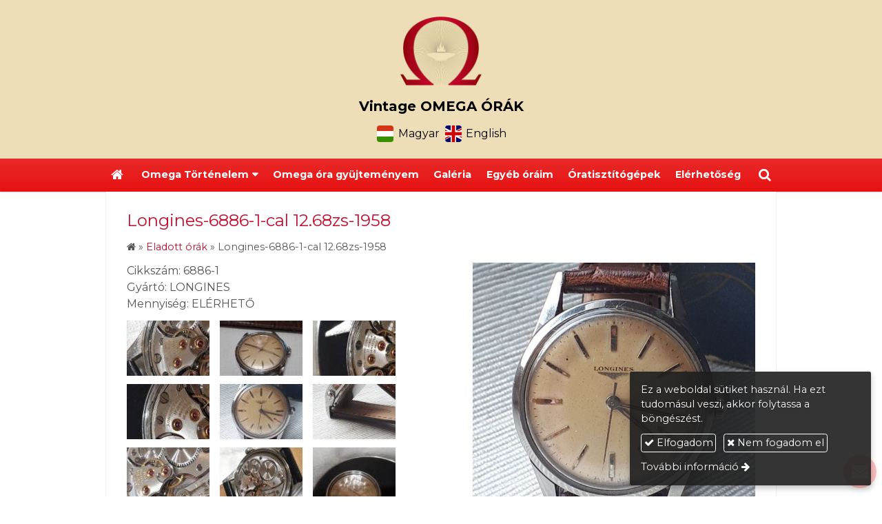

--- FILE ---
content_type: text/html; charset=UTF-8
request_url: https://omega-vintage.hu/termek/eladott-orak/longines-6886-1-cal-12-68zs-1958
body_size: 7871
content:
<!DOCTYPE html>
<html lang="hu" class="no-js">

<head>
<meta charset="utf-8">
<title>Longines-6886-1-cal 12.68zs-1958 – Omega Vintage svájci órák</title>
<meta name="viewport" content="width=device-width, initial-scale=1.0, minimum-scale=1.0">
<meta name="generator" content="Kreatív website - HTML sablon engedély nélkül nem másolható, nem használható.">
<meta name="twitter:title" content="Longines-6886-1-cal 12.68zs-1958">
<meta name="twitter:image" content="https://omega-vintage.hu/asset/termek/longines-6886-1-cal-12-68zs-1958-20-5e9c6da7b6e82.jpg">
<meta name="twitter:card" content="summary_large_image">
<meta property="og:type" content="product">
<meta property="og:brand" content="LONGINES">
<meta property="og:updated_time" content="2020-06-25T16:38:25+02:00">
<meta property="product:condition" content="used">
<meta property="product:availability" content="preorder">
<meta property="product:retailer_item_id" content="6886-1">
<meta property="og:image" content="https://omega-vintage.hu/asset/termek/longines-6886-1-cal-12-68zs-1958-20-5e9c6da7b6e82.jpg">
<meta property="og:locale" content="hu_HU">
<meta property="og:locale:alternate" content="en_US">
<meta property="og:site_name" content="Omega Vintage svájci órák">
<meta property="og:url" content="https://omega-vintage.hu/termek/longines-6886-1-cal-12-68zs-1958">
<meta property="og:title" content="Longines-6886-1-cal 12.68zs-1958">
<link rel="canonical" href="https://omega-vintage.hu/termek/longines-6886-1-cal-12-68zs-1958">
<link rel="manifest" href="/assetg/manifest.json">
<link rel="alternate" type="application/atom+xml" href="/assetg/feed.xml" title="Omega Vintage svájci órák">
<link rel="icon" href="/asset/logo/30628965-1895521453815862-5229118461252805866-n-5c2635b48cff1.png">
<link rel="apple-touch-icon" href="/asset/logo/30628965-1895521453815862-5229118461252805866-n.png">
<link rel="dns-prefetch" href="//fonts.googleapis.com">
<link rel="dns-prefetch" href="//fonts.gstatic.com">
<link rel="stylesheet" href="/assetg/style.745.1769031181.css">
<link rel="stylesheet" href="https://fonts.googleapis.com/css?family=Amatic+SC:400,700%7CCaveat+Brush%7CCormorant+Garamond:300,300i,400,400i,500,500i,700,700i%7CFira+Sans:300,300i,400,400i,500,500i,700,700i%7CGreat+Vibes%7CInconsolata:400,700%7CLibre+Baskerville:400,400i,700,700i%7CLora:400,400i,700,700i%7CMcLaren%7CMirza:400,700%7CMontserrat:300,300i,400,400i,500,500i,700,700i%7CNoto+Sans:300,300i,400,400i,500,500i,700,700i%7COpen+Sans:300,300i,400,400i,500,500i,700,700i%7COxygen:400,400i,700,700i%7CPoppins:300,300i,400,400i,500,500i,700,700i%7CPT+Sans:400,400i,700,700i%7CPT+Serif:400,400i,700,700i%7CRoboto:300,300i,400,400i,500,500i,700,700i%7CRoboto+Slab:300,400,500,700%7CSource+Sans+Pro:300,300i,400,400i,500,500i,700,700i%7CSource+Serif+Pro:400,400i,700,700i%7CUbuntu:300,300i,400,400i,500,500i,700,700i&amp;display=swap">
<script src="/assetg/weboldal.745.1769031181.js" defer ></script>
</head>

<body class="macosx chrome flexslider-loading van-user-menu kw-body-rendered fomodul-termekek tartalom-bcaa6b47-8251-11ea-a9c4-4e6276bca841"
  data-render="1769064783" data-request_id="e55e6ad755fc0a2767980134f82972ff" data-resourceversion="745" data-onerror="/onerror.json" data-penznem_formatum="€ %s" data-penznem_decimalis="2" data-sablon="felsologo" data-vizeses_menu="0" data-menu_anim="slide" data-img_alt_title="0" data-keres-url="/keres.html" data-menu_user_active="0" data-locale="hu_HU" data-gyik_animacio="slide" data-gyik_ido="300" data-scrollreveal="{&quot;origin&quot;:&quot;bottom&quot;,&quot;distance&quot;:&quot;20px&quot;,&quot;duration&quot;:500,&quot;opacity&quot;:0,&quot;scale&quot;:0.01}" data-gcons="1an" data-gtag="UA-133751556-1" data-cookieconsent="1" data-cookieconsent_orig="" data-cookie_tajekoztato_stilus="toaster" data-cookieconsentshow="1" data-nyelv="hu" data-title="Longines-6886-1-cal 12.68zs-1958" data-ok="OK" data-megsem="Mégsem" data-hiba="Az üzenetet nem sikerült elküldeni. Keresse az oldal tulajdonosát!" data-elozo="Előző" data-kovetkezo="Következő" data-bezar="Bezár" data-mitkeres="Írja be a keresőszót!" >


<div id="body-hatter" data-bodyhatter="65949718"></div>

<div class="all-content-wrapper">


<header id="top-header" class="top-header header-shadow">
    <div id="menu-0-spacer" class="menu-0-spacer menu-font-size menu-line-height noprint transparent-color"></div>

    
      
    
          <div id="logo-0" class="logo-sav logo-0 logo-sav-resze secondary-color menu-color-maxheight"><div id="logo" class="clearfix logo-container container-padding">
  <div class="logo-top kw-menu-max-width">
    <div class="logo-left">
      <a href="/" aria-label="Nyitólap" class="logo-image-wrapper">
                  <img id="logo-image-mobile" class="logo-image kw-only-mobile" src="/asset/logo/omega-logo.png" alt="Omega Vintage svájci órák" width="480" height="408">
                          <img id="logo-image-desktop" class="logo-image kw-only-tablet-and-desktop" src="/asset/logo/omega-logo.png" alt="Omega Vintage svájci órák" width="480" height="408">
              </a>
    </div>

        <div id="logo-right" class="logo-right">
              <div class="logo-szlogen-doboz logo-right-part">
                        <div class="logo-szlogen">Vintage OMEGA ÓRÁK</div>
                                                          </div>
                          <div id="logo-ikonok" class="logo-ikonok logo-right-part noprint">
                    <span class="languageicons-container">
  <a href="https://omega-vintage.hu/" hreflang="hu" lang="hu" title="Magyar"><span class="nyelv-ikon"><i class="flag-icon flag-icon-squared flag-icon-hu"></i></span><span class="nyelv-felirat">Magyar</span></a>
  <a href="https://en.omega-vintage.hu/" hreflang="en" lang="en" title="English"><span class="nyelv-ikon"><i class="flag-icon flag-icon-squared flag-icon-en"></i></span><span class="nyelv-felirat">English</span></a>
</span>
        </div>
                      </div>
  </div>

  
  </div>
</div>
    
    
    
      
      <div id="menu-logo-0" class="menu-logo-0 menu-color menu-font-size menu-opacity menu-line-height"><nav id="menu" class="menu clearfix noprint kw-menu-max-width menu-item-transition" aria-label="Menü">
  <ul id="menu-toolbar" class="menu-toolbar ">
              <li class="menu-home ">
        <a href="/" aria-label="Nyitólap" title="Nyitólap">
          <i class="fa fa-home"></i>
                  </a>
      </li>
    
              <li class="menu-hamburger" id="menu-hamburger"><a tabindex="0" role="button" aria-controls="menu-user" aria-label="Menü"><i class="fa fa-bars"></i></a></li>
    
    <li class="menu-close" id="menu-close"><a tabindex="0" role="button" aria-label="Bezár"><i class="fa fa-times"></i></a></li>

    <li class=" menu-search" id="menu-search"><a    aria-label="Keresés"    tabindex="0" role="button"><i class="fa fa-search"></i> <span class="menu-label"></span></a>

              <li class="menu-opener-long" id="menu-opener-long"><a tabindex="0" role="button" aria-controls="menu-user">Menü</a></li>
          </ul>

    <ul id="menu-user" class="menu-user">
    <li class=" menu-submenu" ><a   tabindex="0" role="button"><span>Omega Történelem</span></a>
<ul role="menu">
<li  ><a href="/"        role="menuitem"><span>Márkatörténet</span></a>
<li  ><a href="/omega-seamaster"        role="menuitem"><span>Omega Seamaster</span></a>
<li  ><a href="/omega-constellation"        role="menuitem"><span>Omega Constellation</span></a>
<li  ><a href="/omega-de-ville"        role="menuitem"><span>Omega De Ville</span></a>
<li  ><a href="/omega-geneve"        role="menuitem"><span>Omega  Geneve</span></a>
<li  ><a href="/omega-ranchero"        role="menuitem"><span>Omega Ranchero</span></a>
<li  ><a href="/turler"        role="menuitem"><span>Türler</span></a>
<li  ><a href="/kivonat-az-archivumbol"        role="menuitem"><span>Kivonat az archivumból</span></a>
<li  ><a href="/omega-az-usa-ban"        role="menuitem"><span>Omega  az USA-ban</span></a>
<li  ><a href="/longines-ultra-chron-bemutato"        role="menuitem"><span>Longines Ultra-Chron bemutató</span></a>
<li  ><a href="/swatch-moonswatch-omega"        role="menuitem"><span>SWATCH-MOONSWATCH-OMEGA</span></a>
</ul>
<li  ><a href="/omega-ora-gyujtemenyem"        role="menuitem"><span>Omega óra gyüjteményem</span></a>
<li  ><a href="/galeria"        role="menuitem"><span>Galéria</span></a>
<li  ><a href="/egyeb-oraim"        role="menuitem"><span>Egyéb óráim</span></a>
<li  ><a href="/oratisztitogepek"        role="menuitem"><span>Óratisztítógépek</span></a>
<li  ><a href="/elerhetoseg"        role="menuitem"><span>Elérhetőség</span></a>  </ul>
  </nav>

</div>
  
  <div id="menu-nyito-teljes" class="menu-nyito-teljes noprint">
    <a tabindex="0" role="button" aria-controls="menu-user" aria-label="Menü" title="Menü"><i class="fa fa-lg fa-bars"></i></a>
</div>
</header>

<div id="top-header-height-helper" class="top-header-height-helper" data-height="89.296px"></div>

<div class="content-container">







<div id="body-container" class="body-container body-shadow kw-body-max-width" data-body-container="435803">
    <header class="body-header" id="body-header">

          <div class="menu-color menu-separator menu-separator-menu-1"></div>
    
    
          <div class="menu-color menu-separator menu-separator-menu-2"></div>
    
    
    
    
        
  </header>

  <div id="main-container" class="main-container container-padding content-color clearfix" data-render="1779432783">

    <main class="main-content" role="main" data-content-id="6a3638c5-f258-12e9-acba-8186f27e0f21">



    <div class="lobotomized-owl kw-notopmargin">



<section id="termek-modul" class="termek-modul clearfix">
    
<article class="termek-wrap clearfix">

<h1 class="termek-nev">Longines-6886-1-cal 12.68zs-1958</h1>

  <nav class="kw-breadcrumb noprint" aria-label="Kategóriák">
          <div class="kw-notopmargin" itemscope itemtype="https://schema.org/BreadcrumbList">
        <i class="fa fa-home"></i> »
                  <span itemprop="itemListElement" itemscope itemtype="https://schema.org/ListItem">
            <meta itemprop="position" content="1">
            <a itemprop="item" href="/kategoria/eladott-orak"><span itemprop="name">Eladott órák</span></a> »
          </span>
                <span itemprop="itemListElement" itemscope itemtype="https://schema.org/ListItem">
          <meta itemprop="position" content="2">
          <span itemprop="name">Longines-6886-1-cal 12.68zs-1958</span>
        </span>
      </div>
      </nav>

    <div class="kw-tablet-and-desktop-float-right">
    
  <div class="termek-fo-kep-wrap">
    <a class="termek-fo-kep-a" tabindex="0">
                  <img alt="Longines-6886-1-cal 12.68zs-1958" class="termek-fo-kep kw-vekonyarnyek"
           src="/asset/termek/longines-6886-1-cal-12-68zs-1958-20-5e9c6da7b6e82.jpg" srcset="/asset/termek/longines-6886-1-cal-12-68zs-1958-20-5e9c6da7b6e82.jpg 1024w, /assetg/thmb240/termek/longines-6886-1-cal-12-68zs-1958-20-5e9c6da7b6e82.jpg 240w, /assetg/thmb480/termek/longines-6886-1-cal-12-68zs-1958-20-5e9c6da7b6e82.jpg 480w, /assetg/thmb640/termek/longines-6886-1-cal-12-68zs-1958-20-5e9c6da7b6e82.jpg 640w" width="1024" height="1024" sizes="(min-width: 972px) 486px, (min-width: 801px) 400px, (min-width: 641px) 320px, 100vw"
      >
    </a>
  </div>
      </div>

      
  <div class="termek-metaadat">

      <div class="termek-cikkszam kw-notopmargin">
      Cikkszám: 6886-1    </div>
  
      <div class="termek-gyarto kw-notopmargin">
      Gyártó: LONGINES    </div>
  
  
        <div class="termek-kiszereles kw-notopmargin">
          Mennyiség: ELÉRHETŐ      </div>
  
  
  
  </div>









<div class="termek-galeria biggerpicture-galeria belyegkepek-inline"
    data-gevent-click="{&quot;category&quot;:&quot;termek&quot;,&quot;event&quot;:&quot;galeria-megnyitas&quot;,&quot;label&quot;:&quot;Longines-6886-1-cal 12.68zs-1958&quot;}"
>
        <a style="display: none;" href="/asset/termek/longines-6886-1-cal-12-68zs-1958-20-5e9c6da7b6e82.jpg" data-img="/asset/termek/longines-6886-1-cal-12-68zs-1958-20-5e9c6da7b6e82.jpg 1024w, /assetg/thmb240/termek/longines-6886-1-cal-12-68zs-1958-20-5e9c6da7b6e82.jpg 240w, /assetg/thmb480/termek/longines-6886-1-cal-12-68zs-1958-20-5e9c6da7b6e82.jpg 480w, /assetg/thmb640/termek/longines-6886-1-cal-12-68zs-1958-20-5e9c6da7b6e82.jpg 640w" data-width="1024" data-height="1024"></a>
    
      <figure>
    <a href="/asset/termek/longines-6886-1-cal-12-68zs-1958-2.jpg" data-img="/asset/termek/longines-6886-1-cal-12-68zs-1958-2.jpg 1024w, /assetg/thmb240/termek/longines-6886-1-cal-12-68zs-1958-2.jpg 240w, /assetg/thmb480/termek/longines-6886-1-cal-12-68zs-1958-2.jpg 480w, /assetg/thmb640/termek/longines-6886-1-cal-12-68zs-1958-2.jpg 640w" data-width="1024" data-height="1024" data-caption="">
      <img class="kw-vekonyarnyek" alt="Longines-6886-1-cal 12.68zs-1958" loading="lazy"
        src="/asset/termek/longines-6886-1-cal-12-68zs-1958-2.jpg.THMB.jpg" width="120" height="80">
          </a>
  </figure>
    <figure>
    <a href="/asset/termek/longines-6886-1-cal-12-68zs-1958-3.jpg" data-img="/asset/termek/longines-6886-1-cal-12-68zs-1958-3.jpg 1024w, /assetg/thmb240/termek/longines-6886-1-cal-12-68zs-1958-3.jpg 240w, /assetg/thmb480/termek/longines-6886-1-cal-12-68zs-1958-3.jpg 480w, /assetg/thmb640/termek/longines-6886-1-cal-12-68zs-1958-3.jpg 640w" data-width="1024" data-height="1024" data-caption="">
      <img class="kw-vekonyarnyek" alt="Longines-6886-1-cal 12.68zs-1958" loading="lazy"
        src="/asset/termek/longines-6886-1-cal-12-68zs-1958-3.jpg.THMB.jpg" width="120" height="80">
          </a>
  </figure>
    <figure>
    <a href="/asset/termek/longines-6886-1-cal-12-68zs-1958-11.jpg" data-img="/asset/termek/longines-6886-1-cal-12-68zs-1958-11.jpg 1024w, /assetg/thmb240/termek/longines-6886-1-cal-12-68zs-1958-11.jpg 240w, /assetg/thmb480/termek/longines-6886-1-cal-12-68zs-1958-11.jpg 480w, /assetg/thmb640/termek/longines-6886-1-cal-12-68zs-1958-11.jpg 640w" data-width="1024" data-height="1024" data-caption="">
      <img class="kw-vekonyarnyek" alt="Longines-6886-1-cal 12.68zs-1958" loading="lazy"
        src="/asset/termek/longines-6886-1-cal-12-68zs-1958-11.jpg.THMB.jpg" width="120" height="80">
          </a>
  </figure>
    <figure>
    <a href="/asset/termek/longines-6886-1-cal-12-68zs-1958-12.jpg" data-img="/asset/termek/longines-6886-1-cal-12-68zs-1958-12.jpg 1024w, /assetg/thmb240/termek/longines-6886-1-cal-12-68zs-1958-12.jpg 240w, /assetg/thmb480/termek/longines-6886-1-cal-12-68zs-1958-12.jpg 480w, /assetg/thmb640/termek/longines-6886-1-cal-12-68zs-1958-12.jpg 640w" data-width="1024" data-height="1024" data-caption="">
      <img class="kw-vekonyarnyek" alt="Longines-6886-1-cal 12.68zs-1958" loading="lazy"
        src="/asset/termek/longines-6886-1-cal-12-68zs-1958-12.jpg.THMB.jpg" width="120" height="80">
          </a>
  </figure>
    <figure>
    <a href="/asset/termek/longines-6886-1-cal-12-68zs-1958-20.jpg" data-img="/asset/termek/longines-6886-1-cal-12-68zs-1958-20.jpg 1024w, /assetg/thmb240/termek/longines-6886-1-cal-12-68zs-1958-20.jpg 240w, /assetg/thmb480/termek/longines-6886-1-cal-12-68zs-1958-20.jpg 480w, /assetg/thmb640/termek/longines-6886-1-cal-12-68zs-1958-20.jpg 640w" data-width="1024" data-height="1024" data-caption="">
      <img class="kw-vekonyarnyek" alt="Longines-6886-1-cal 12.68zs-1958" loading="lazy"
        src="/asset/termek/longines-6886-1-cal-12-68zs-1958-20.jpg.THMB.jpg" width="120" height="80">
          </a>
  </figure>
    <figure>
    <a href="/asset/termek/longines-6886-1-cal-12-68zs-1958-21.jpg" data-img="/asset/termek/longines-6886-1-cal-12-68zs-1958-21.jpg 1024w, /assetg/thmb240/termek/longines-6886-1-cal-12-68zs-1958-21.jpg 240w, /assetg/thmb480/termek/longines-6886-1-cal-12-68zs-1958-21.jpg 480w, /assetg/thmb640/termek/longines-6886-1-cal-12-68zs-1958-21.jpg 640w" data-width="1024" data-height="1024" data-caption="">
      <img class="kw-vekonyarnyek" alt="Longines-6886-1-cal 12.68zs-1958" loading="lazy"
        src="/asset/termek/longines-6886-1-cal-12-68zs-1958-21.jpg.THMB.jpg" width="120" height="80">
          </a>
  </figure>
    <figure>
    <a href="/asset/termek/longines-6886-1-cal-12-68zs-1958-4.jpg" data-img="/asset/termek/longines-6886-1-cal-12-68zs-1958-4.jpg 1024w, /assetg/thmb240/termek/longines-6886-1-cal-12-68zs-1958-4.jpg 240w, /assetg/thmb480/termek/longines-6886-1-cal-12-68zs-1958-4.jpg 480w, /assetg/thmb640/termek/longines-6886-1-cal-12-68zs-1958-4.jpg 640w" data-width="1024" data-height="1024" data-caption="">
      <img class="kw-vekonyarnyek" alt="Longines-6886-1-cal 12.68zs-1958" loading="lazy"
        src="/asset/termek/longines-6886-1-cal-12-68zs-1958-4.jpg.THMB.jpg" width="120" height="80">
          </a>
  </figure>
    <figure>
    <a href="/asset/termek/longines-6886-1-cal-12-68zs-1958-5.jpg" data-img="/asset/termek/longines-6886-1-cal-12-68zs-1958-5.jpg 1024w, /assetg/thmb240/termek/longines-6886-1-cal-12-68zs-1958-5.jpg 240w, /assetg/thmb480/termek/longines-6886-1-cal-12-68zs-1958-5.jpg 480w, /assetg/thmb640/termek/longines-6886-1-cal-12-68zs-1958-5.jpg 640w" data-width="1024" data-height="1024" data-caption="">
      <img class="kw-vekonyarnyek" alt="Longines-6886-1-cal 12.68zs-1958" loading="lazy"
        src="/asset/termek/longines-6886-1-cal-12-68zs-1958-5.jpg.THMB.jpg" width="120" height="80">
          </a>
  </figure>
    <figure>
    <a href="/asset/termek/longines-6886-1-cal-12-68zs-1958-13.jpg" data-img="/asset/termek/longines-6886-1-cal-12-68zs-1958-13.jpg 1024w, /assetg/thmb240/termek/longines-6886-1-cal-12-68zs-1958-13.jpg 240w, /assetg/thmb480/termek/longines-6886-1-cal-12-68zs-1958-13.jpg 480w, /assetg/thmb640/termek/longines-6886-1-cal-12-68zs-1958-13.jpg 640w" data-width="1024" data-height="1024" data-caption="">
      <img class="kw-vekonyarnyek" alt="Longines-6886-1-cal 12.68zs-1958" loading="lazy"
        src="/asset/termek/longines-6886-1-cal-12-68zs-1958-13.jpg.THMB.jpg" width="120" height="80">
          </a>
  </figure>
    <figure>
    <a href="/asset/termek/longines-6886-1-cal-12-68zs-1958-14.jpg" data-img="/asset/termek/longines-6886-1-cal-12-68zs-1958-14.jpg 1024w, /assetg/thmb240/termek/longines-6886-1-cal-12-68zs-1958-14.jpg 240w, /assetg/thmb480/termek/longines-6886-1-cal-12-68zs-1958-14.jpg 480w, /assetg/thmb640/termek/longines-6886-1-cal-12-68zs-1958-14.jpg 640w" data-width="1024" data-height="1024" data-caption="">
      <img class="kw-vekonyarnyek" alt="Longines-6886-1-cal 12.68zs-1958" loading="lazy"
        src="/asset/termek/longines-6886-1-cal-12-68zs-1958-14.jpg.THMB.jpg" width="120" height="80">
          </a>
  </figure>
    <figure>
    <a href="/asset/termek/longines-6886-1-cal-12-68zs-1958-22.jpg" data-img="/asset/termek/longines-6886-1-cal-12-68zs-1958-22.jpg 1024w, /assetg/thmb240/termek/longines-6886-1-cal-12-68zs-1958-22.jpg 240w, /assetg/thmb480/termek/longines-6886-1-cal-12-68zs-1958-22.jpg 480w, /assetg/thmb640/termek/longines-6886-1-cal-12-68zs-1958-22.jpg 640w" data-width="1024" data-height="1024" data-caption="">
      <img class="kw-vekonyarnyek" alt="Longines-6886-1-cal 12.68zs-1958" loading="lazy"
        src="/asset/termek/longines-6886-1-cal-12-68zs-1958-22.jpg.THMB.jpg" width="120" height="80">
          </a>
  </figure>
    <figure>
    <a href="/asset/termek/longines-6886-1-cal-12-68zs-1958-23.jpg" data-img="/asset/termek/longines-6886-1-cal-12-68zs-1958-23.jpg 1024w, /assetg/thmb240/termek/longines-6886-1-cal-12-68zs-1958-23.jpg 240w, /assetg/thmb480/termek/longines-6886-1-cal-12-68zs-1958-23.jpg 480w, /assetg/thmb640/termek/longines-6886-1-cal-12-68zs-1958-23.jpg 640w" data-width="1024" data-height="1024" data-caption="">
      <img class="kw-vekonyarnyek" alt="Longines-6886-1-cal 12.68zs-1958" loading="lazy"
        src="/asset/termek/longines-6886-1-cal-12-68zs-1958-23.jpg.THMB.jpg" width="120" height="80">
          </a>
  </figure>
    <figure>
    <a href="/asset/termek/longines-6886-1-cal-12-68zs-1958-6.jpg" data-img="/asset/termek/longines-6886-1-cal-12-68zs-1958-6.jpg 1024w, /assetg/thmb240/termek/longines-6886-1-cal-12-68zs-1958-6.jpg 240w, /assetg/thmb480/termek/longines-6886-1-cal-12-68zs-1958-6.jpg 480w, /assetg/thmb640/termek/longines-6886-1-cal-12-68zs-1958-6.jpg 640w" data-width="1024" data-height="1024" data-caption="">
      <img class="kw-vekonyarnyek" alt="Longines-6886-1-cal 12.68zs-1958" loading="lazy"
        src="/asset/termek/longines-6886-1-cal-12-68zs-1958-6.jpg.THMB.jpg" width="120" height="80">
          </a>
  </figure>
    <figure>
    <a href="/asset/termek/longines-6886-1-cal-12-68zs-1958-7.jpg" data-img="/asset/termek/longines-6886-1-cal-12-68zs-1958-7.jpg 1024w, /assetg/thmb240/termek/longines-6886-1-cal-12-68zs-1958-7.jpg 240w, /assetg/thmb480/termek/longines-6886-1-cal-12-68zs-1958-7.jpg 480w, /assetg/thmb640/termek/longines-6886-1-cal-12-68zs-1958-7.jpg 640w" data-width="1024" data-height="1024" data-caption="">
      <img class="kw-vekonyarnyek" alt="Longines-6886-1-cal 12.68zs-1958" loading="lazy"
        src="/asset/termek/longines-6886-1-cal-12-68zs-1958-7.jpg.THMB.jpg" width="120" height="80">
          </a>
  </figure>
    <figure>
    <a href="/asset/termek/longines-6886-1-cal-12-68zs-1958-15.jpg" data-img="/asset/termek/longines-6886-1-cal-12-68zs-1958-15.jpg 1024w, /assetg/thmb240/termek/longines-6886-1-cal-12-68zs-1958-15.jpg 240w, /assetg/thmb480/termek/longines-6886-1-cal-12-68zs-1958-15.jpg 480w, /assetg/thmb640/termek/longines-6886-1-cal-12-68zs-1958-15.jpg 640w" data-width="1024" data-height="1024" data-caption="">
      <img class="kw-vekonyarnyek" alt="Longines-6886-1-cal 12.68zs-1958" loading="lazy"
        src="/asset/termek/longines-6886-1-cal-12-68zs-1958-15.jpg.THMB.jpg" width="120" height="80">
          </a>
  </figure>
    <figure>
    <a href="/asset/termek/longines-6886-1-cal-12-68zs-1958-16.jpg" data-img="/asset/termek/longines-6886-1-cal-12-68zs-1958-16.jpg 1024w, /assetg/thmb240/termek/longines-6886-1-cal-12-68zs-1958-16.jpg 240w, /assetg/thmb480/termek/longines-6886-1-cal-12-68zs-1958-16.jpg 480w, /assetg/thmb640/termek/longines-6886-1-cal-12-68zs-1958-16.jpg 640w" data-width="1024" data-height="1024" data-caption="">
      <img class="kw-vekonyarnyek" alt="Longines-6886-1-cal 12.68zs-1958" loading="lazy"
        src="/asset/termek/longines-6886-1-cal-12-68zs-1958-16.jpg.THMB.jpg" width="120" height="80">
          </a>
  </figure>
    <figure>
    <a href="/asset/termek/longines-6886-1-cal-12-68zs-1958-24.jpg" data-img="/asset/termek/longines-6886-1-cal-12-68zs-1958-24.jpg 1024w, /assetg/thmb240/termek/longines-6886-1-cal-12-68zs-1958-24.jpg 240w, /assetg/thmb480/termek/longines-6886-1-cal-12-68zs-1958-24.jpg 480w, /assetg/thmb640/termek/longines-6886-1-cal-12-68zs-1958-24.jpg 640w" data-width="1024" data-height="1024" data-caption="">
      <img class="kw-vekonyarnyek" alt="Longines-6886-1-cal 12.68zs-1958" loading="lazy"
        src="/asset/termek/longines-6886-1-cal-12-68zs-1958-24.jpg.THMB.jpg" width="120" height="80">
          </a>
  </figure>
    <figure>
    <a href="/asset/termek/longines-6886-1-cal-12-68zs-1958.jpg" data-img="/asset/termek/longines-6886-1-cal-12-68zs-1958.jpg 1024w, /assetg/thmb240/termek/longines-6886-1-cal-12-68zs-1958.jpg 240w, /assetg/thmb480/termek/longines-6886-1-cal-12-68zs-1958.jpg 480w, /assetg/thmb640/termek/longines-6886-1-cal-12-68zs-1958.jpg 640w" data-width="1024" data-height="1024" data-caption="">
      <img class="kw-vekonyarnyek" alt="Longines-6886-1-cal 12.68zs-1958" loading="lazy"
        src="/asset/termek/longines-6886-1-cal-12-68zs-1958.jpg.THMB.jpg" width="120" height="80">
          </a>
  </figure>
    <figure>
    <a href="/asset/termek/longines-6886-1-cal-12-68zs-1958-8.jpg" data-img="/asset/termek/longines-6886-1-cal-12-68zs-1958-8.jpg 1024w, /assetg/thmb240/termek/longines-6886-1-cal-12-68zs-1958-8.jpg 240w, /assetg/thmb480/termek/longines-6886-1-cal-12-68zs-1958-8.jpg 480w, /assetg/thmb640/termek/longines-6886-1-cal-12-68zs-1958-8.jpg 640w" data-width="1024" data-height="1024" data-caption="">
      <img class="kw-vekonyarnyek" alt="Longines-6886-1-cal 12.68zs-1958" loading="lazy"
        src="/asset/termek/longines-6886-1-cal-12-68zs-1958-8.jpg.THMB.jpg" width="120" height="80">
          </a>
  </figure>
    <figure>
    <a href="/asset/termek/longines-6886-1-cal-12-68zs-1958-9.jpg" data-img="/asset/termek/longines-6886-1-cal-12-68zs-1958-9.jpg 1024w, /assetg/thmb240/termek/longines-6886-1-cal-12-68zs-1958-9.jpg 240w, /assetg/thmb480/termek/longines-6886-1-cal-12-68zs-1958-9.jpg 480w, /assetg/thmb640/termek/longines-6886-1-cal-12-68zs-1958-9.jpg 640w" data-width="1024" data-height="1024" data-caption="">
      <img class="kw-vekonyarnyek" alt="Longines-6886-1-cal 12.68zs-1958" loading="lazy"
        src="/asset/termek/longines-6886-1-cal-12-68zs-1958-9.jpg.THMB.jpg" width="120" height="80">
          </a>
  </figure>
    <figure>
    <a href="/asset/termek/longines-6886-1-cal-12-68zs-1958-10.jpg" data-img="/asset/termek/longines-6886-1-cal-12-68zs-1958-10.jpg 1024w, /assetg/thmb240/termek/longines-6886-1-cal-12-68zs-1958-10.jpg 240w, /assetg/thmb480/termek/longines-6886-1-cal-12-68zs-1958-10.jpg 480w, /assetg/thmb640/termek/longines-6886-1-cal-12-68zs-1958-10.jpg 640w" data-width="1024" data-height="1024" data-caption="">
      <img class="kw-vekonyarnyek" alt="Longines-6886-1-cal 12.68zs-1958" loading="lazy"
        src="/asset/termek/longines-6886-1-cal-12-68zs-1958-10.jpg.THMB.jpg" width="120" height="80">
          </a>
  </figure>
    <figure>
    <a href="/asset/termek/longines-6886-1-cal-12-68zs-1958-17.jpg" data-img="/asset/termek/longines-6886-1-cal-12-68zs-1958-17.jpg 1024w, /assetg/thmb240/termek/longines-6886-1-cal-12-68zs-1958-17.jpg 240w, /assetg/thmb480/termek/longines-6886-1-cal-12-68zs-1958-17.jpg 480w, /assetg/thmb640/termek/longines-6886-1-cal-12-68zs-1958-17.jpg 640w" data-width="1024" data-height="1024" data-caption="">
      <img class="kw-vekonyarnyek" alt="Longines-6886-1-cal 12.68zs-1958" loading="lazy"
        src="/asset/termek/longines-6886-1-cal-12-68zs-1958-17.jpg.THMB.jpg" width="120" height="80">
          </a>
  </figure>
    <figure>
    <a href="/asset/termek/longines-6886-1-cal-12-68zs-1958-18.jpg" data-img="/asset/termek/longines-6886-1-cal-12-68zs-1958-18.jpg 1024w, /assetg/thmb240/termek/longines-6886-1-cal-12-68zs-1958-18.jpg 240w, /assetg/thmb480/termek/longines-6886-1-cal-12-68zs-1958-18.jpg 480w, /assetg/thmb640/termek/longines-6886-1-cal-12-68zs-1958-18.jpg 640w" data-width="1024" data-height="1024" data-caption="">
      <img class="kw-vekonyarnyek" alt="Longines-6886-1-cal 12.68zs-1958" loading="lazy"
        src="/asset/termek/longines-6886-1-cal-12-68zs-1958-18.jpg.THMB.jpg" width="120" height="80">
          </a>
  </figure>
    <figure>
    <a href="/asset/termek/longines-6886-1-cal-12-68zs-1958-19.jpg" data-img="/asset/termek/longines-6886-1-cal-12-68zs-1958-19.jpg 1024w, /assetg/thmb240/termek/longines-6886-1-cal-12-68zs-1958-19.jpg 240w, /assetg/thmb480/termek/longines-6886-1-cal-12-68zs-1958-19.jpg 480w, /assetg/thmb640/termek/longines-6886-1-cal-12-68zs-1958-19.jpg 640w" data-width="1024" data-height="1024" data-caption="">
      <img class="kw-vekonyarnyek" alt="Longines-6886-1-cal 12.68zs-1958" loading="lazy"
        src="/asset/termek/longines-6886-1-cal-12-68zs-1958-19.jpg.THMB.jpg" width="120" height="80">
          </a>
  </figure>
  </div>

</article> 


</section>

<section id="urlap-modul" class="urlap-modul">
<div id="urlap-modul-felett"></div>
<div class="urlap-modul-belso aside-box">
<form method="post" autocomplete="off" data-path="/urlap.json?urlap_uuid=d9b6b741-dd8b-11ec-b2a5-4e6276bca841"   data-szamlatetelek="[]" data-koszono_email_feltetel="" data-szamlazzhu_dijbekero_feltetel="" data-utalvany_fizeteskor_feltetel="" data-szallitas_elengedes_feltetel="" data-szallitas_egyedi_keplet="" data-szallitas_egyedi_keplet_prio="0" data-ellenorzes="" data-simplepay_wire_tiltva="" data-simplepay_card_tiltva="" data-paypal_tiltva="" action="https://omega-vintage.hu:8080/form.json">
<div class="form-element form-element-legend form-element-extramargin">
<h2 class="a" >Érdeklődés</h2>
</div>
<div class="form-element form-div-element _kcs_hd kw-notopmargin" >
<div class="form-element " >
<label class="form-bal" for="control-5409fced57c0e584fd4047e5">-</label>
<div class="form-jobb"><input id="control-5409fced57c0e584fd4047e5" name="otc" type="text" value="" autocomplete="one-time-code"  ></div>
</div>
<div class="form-element " >
<label class="form-bal" for="control-2544f6f19329d0222b992075">-</label>
<div class="form-jobb"><input id="control-2544f6f19329d0222b992075" name="subject" type="text" value=""  ></div>
</div>
<div class="form-element " >
<label class="form-bal" for="control-51217f6c9c1fea2dff7cfa7e">-</label>
<div class="form-jobb"><input id="control-51217f6c9c1fea2dff7cfa7e" name="space" type="text" value=" "  ></div>
</div>
<div class="form-element " >
<label class="form-bal" for="control-c03c9d2d9a67f334d4ee3ce9">-</label>
<div class="form-jobb"><input id="control-c03c9d2d9a67f334d4ee3ce9" name="url" type="text" value=""  ></div>
</div>
<div class="form-element " >
<label class="form-bal" for="control-61ce841350e4479c6b1520c3">-</label>
<div class="form-jobb"><input id="control-61ce841350e4479c6b1520c3" name="website" type="text" value=""  ></div>
</div>
<div class="form-element " >
<label class="form-bal" >-</label>
<div class="form-jobb"><div class="form-textbox-substitute"><a  href="#"  >-</a></div></div>
</div>
</div>
<div class="form-element form-div-element " >
<div class="form-element " >
<label class="form-bal" for="control-9b74bb77092dacbed3b44a32">Óra tipusa</label>
<div class="form-jobb"><input id="control-9b74bb77092dacbed3b44a32" name="kerdes[086724a9-c7e4-11e9-8813-4e6276bca841]" type="text" value=""  data-automatikus-kitoltes="" ></div>
</div>
<div class="form-element " >
<label class="form-bal" for="control-5c622270dba339f331333c6d">Név <span class="required a" aria-hidden="true">*</span></label>
<div class="form-jobb"><input id="control-5c622270dba339f331333c6d" name="kerdes[3c81e783-c7e2-11e9-8813-4e6276bca841]" type="text" value="" autocomplete="name" required=""  ></div>
</div>
<div class="form-element " >
<label class="form-bal" for="control-829b0f261a5dc2e1cafecf5f">E-mail <span class="required a" aria-hidden="true">*</span></label>
<div class="form-jobb"><input id="control-829b0f261a5dc2e1cafecf5f" name="kerdes[3c827941-c7e2-11e9-8813-4e6276bca841]" type="email" value="" autocomplete="email" required=""  ></div>
</div>
<div class="form-element " >
<label class="form-bal" for="control-73ca944ff2ec7413402ac37b">Telefonszám</label>
<div class="form-jobb"><input id="control-73ca944ff2ec7413402ac37b" name="kerdes[773badab-c7e2-11e9-8813-4e6276bca841]" type="tel" value="" autocomplete="tel"  ></div>
</div>
<div class="form-element " >
<label class="form-bal" for="control-08ddf4e24cbe31903a4ee559">Üzenet <span class="required a" aria-hidden="true">*</span></label>
<div class="form-jobb"><textarea id="control-08ddf4e24cbe31903a4ee559" name="kerdes[882ccdb3-c7e2-11e9-8813-4e6276bca841]" class="" rows="7" required=""  >
</textarea></div>
</div>
<div class="form-element  form-checkbox-wrap" >
<label class="form-bal" >Nyilatkozat <span class="required a" aria-hidden="true">*</span></label>
<div class="form-jobb"><div class="form-checkbox-wrap-inner "><div class="form-textbox-substitute"><label class="form-checkbox-label"><input name="kerdes[3c82ccd9-c7e2-11e9-8813-4e6276bca841][]" type="checkbox" required=""    value="adatvedelmi"><span class="form-checkbox-helper"></span> <span class="form-checkbox-span">Hozzájárulok személyes adataim kezeléséhez.</span></label></div>
</div>
</div>
<div class="form-jobb"><p class="form-komment" >Ide kattintva tekinthető meg: <a href="https://omega-vintage.hu/adatvedelem.html" target="_blank">Adatvédelmi nyilatkozat</a>.</p></div>
</div>
</div>
<div class="form-gombok">
<button type="submit"  disabled  class="kw-button kw-button primary"><i class="fa fa-fw fa-check"></i> Elküld</button>
</div>
</form>
</div>
</section>

<section id="megosztas-modul" class="megosztas-modul noprint">

<div class="socialicons-container socialicons-color">
<div>
  <a class="fa-stack" title="Facebook" aria-label="Facebook" tabindex="0" data-megosztas-attr="facebook"
     data-gevent-click="{&quot;category&quot;:&quot;megosztas&quot;,&quot;event&quot;:&quot;megosztas&quot;,&quot;label&quot;:&quot;facebook&quot;}"
  >
    <i class="fa fa-stack-2x social-hatter social-facebook"></i><i class="fa fa-facebook fa-stack-1x fa-inverse"></i>
  </a>
  <a class="fa-stack" title="X (Twitter)" aria-label="X (Twitter)" tabindex="0" data-megosztas-attr="twitter"
     data-gevent-click="{&quot;category&quot;:&quot;megosztas&quot;,&quot;event&quot;:&quot;megosztas&quot;,&quot;label&quot;:&quot;twitter&quot;}"
  >
    <i class="fa fa-stack-2x social-hatter social-twitter"></i><i class="fa fa-twitter fa-stack-1x fa-inverse"></i>
  </a>
  <a class="fa-stack" title="LinkedIn" aria-label="LinkedIn" tabindex="0" data-megosztas-attr="linkedin"
     data-gevent-click="{&quot;category&quot;:&quot;megosztas&quot;,&quot;event&quot;:&quot;megosztas&quot;,&quot;label&quot;:&quot;linkedin&quot;}"
  >
    <i class="fa fa-stack-2x social-hatter social-linkedin"></i><i class="fa fa-linkedin fa-stack-1x fa-inverse"></i>
  </a>
  <a class="fa-stack" title="Pinterest" aria-label="Pinterest" tabindex="0" data-megosztas-attr="pinterest"
     data-gevent-click="{&quot;category&quot;:&quot;megosztas&quot;,&quot;event&quot;:&quot;megosztas&quot;,&quot;label&quot;:&quot;pinterest&quot;}"
  >
    <i class="fa fa-stack-2x social-hatter social-pinterest"></i><i class="fa fa-pinterest-p fa-stack-1x fa-inverse"></i>
  </a>
  <a class="fa-stack" title="WhatsApp" aria-label="WhatsApp" tabindex="0" data-megosztas-attr="whatsapp"
     data-gevent-click="{&quot;category&quot;:&quot;megosztas&quot;,&quot;event&quot;:&quot;megosztas&quot;,&quot;label&quot;:&quot;whatsapp&quot;}"
  >
    <i class="fa fa-stack-2x social-hatter social-whatsapp"></i><i class="fa fa-whatsapp fa-stack-1x fa-inverse"></i>
  </a>
  <a class="fa-stack" title="E-mail" aria-label="E-mail" tabindex="0" data-megosztas-attr="email"
     data-gevent-click="{&quot;category&quot;:&quot;megosztas&quot;,&quot;event&quot;:&quot;megosztas&quot;,&quot;label&quot;:&quot;email&quot;}"
  >
    <i class="fa fa-stack-2x social-hatter social-email"></i><i class="fa fa-envelope fa-stack-1x fa-inverse"></i>
  </a>
  <a class="fa-stack" title="Nyomtatás" aria-label="Nyomtatás" tabindex="0" data-megosztas-attr="print"
     data-gevent-click="{&quot;category&quot;:&quot;megosztas&quot;,&quot;event&quot;:&quot;megosztas&quot;,&quot;label&quot;:&quot;print&quot;}"
  >
    <i class="fa fa-stack-2x social-hatter social-print"></i><i class="fa fa-print fa-stack-1x fa-inverse"></i>
  </a>
</div>
</div>

</section>

<section id="facebook-like-modul" class="facebook-like-modul facebook-wrapper noprint">
  <div class="fb-like" data-href="" data-layout="standard" data-action="like" data-share="true" data-show-faces="true">
  </div>
</section>



    </div>


    </main>

    <aside class="aside-content">
    <div id="aside-container" class="aside-container">
    </div>
    </aside>

  </div> 
    <div id="above-footer-container" class="above-footer-container container-padding-smallheight content-color">
  </div>

  
</div> 
</div> 
<div class="above-footer-0-wrapper" data-ajaj="bhiefdadid">
  </div>

<div id="footer-0" class="bottom-footer header-shadow secondary-color menu-color-maxheight" data-footer-0="6634037">
      <div id="footer-0-inner" class="footer-0-inner user-html">
      <footer id="footer">
  <div class="kw-menu-max-width container-padding-smallheight footer-inner">
        
    <div class="lobotomized-owl">
        
      <p class="footer-text">
                  <span class="footer-text-item">© 2019-2024 Omega Vintage órák és kiegészítők</span>
                            <span class="footer-text-item noprint" data-url="/impresszum.html"><a href="/impresszum.html">Impresszum</a></span>
                    <span class="footer-text-item noprint" data-url="/adatvedelem.html"><a href="/adatvedelem.html">Adatvédelmi nyilatkozat</a></span>
                    <span class="footer-text-item noprint" data-url="/cookie.html"><a href="/cookie.html">Sütik</a></span>
              </p>
  
              <p class="kw-notopmargin" id="hosting-brand">Kreatív website</p>
          </div>
    
  </div>
</footer>
    </div>
  </div>



</div> 


<div id="floating-action-buttons" class="floating-action-buttons noprint" data-scrolltotop="3876542871">
      <div class="floating-action-button ui-transition-move-mixin menu-color floating-action-button-eltunik floating-action-button-scroll-to-top"><a id="scroll-to-top" class="scroll-to-top" tabindex="0"><i class="fa fa-chevron-up"></i></a></div>
        <div class="floating-action-button ui-transition-move-mixin menu-color"><a href="mailto:omegavintagesvajci(pont)orak(kukac)gmail(pont)com"><i class="fa fa-envelope"></i></a></div>
    </div>


  <div id="suti-sav" style="display: none">
    <div id="suti-sav-belso">
      <div class="suti-elfogadas-sav">

<h3 class="cookie-nev">Omega Vintage svájci órák</h3>

<p>Ez a weboldal sütiket használ. Ha ezt tudomásul veszi, akkor folytassa a böngészést.</p>

<p>
    <button type="button" class="kw-cookie-consent-elfogadgomb cookie-consent-gomb primary" data-apiurl="/cookie.json?consent=1"><i class="fa fa-check"></i> Elfogadom</button>
    <button type="button" class="kw-cookie-consent-elutasitgomb cookie-consent-gomb" data-apiurl="/cookie.json?consent=0"><i class="fa fa-times"></i> Nem fogadom el</button>
</p>
<p>
    <a class="kw-jobbranyil" href="/cookie.html">További információ</a>
</p>

</div>
    </div>
  </div>

<div id="fb_root_wrapper" data-fb_root_wrapper="7271783061583167" class="fb-root-wrapper"><div id="fb-root"></div></div>

<script type="application/ld+json">{"@context":"https:\/\/schema.org","@type":"Thing","name":"Longines-6886-1-cal 12.68zs-1958","url":"https:\/\/omega-vintage.hu\/termek\/longines-6886-1-cal-12-68zs-1958","image":["https:\/\/omega-vintage.hu\/asset\/termek\/longines-6886-1-cal-12-68zs-1958-20-5e9c6da7b6e82.jpg","https:\/\/omega-vintage.hu\/asset\/termek\/longines-6886-1-cal-12-68zs-1958-2.jpg","https:\/\/omega-vintage.hu\/asset\/termek\/longines-6886-1-cal-12-68zs-1958-3.jpg","https:\/\/omega-vintage.hu\/asset\/termek\/longines-6886-1-cal-12-68zs-1958-11.jpg","https:\/\/omega-vintage.hu\/asset\/termek\/longines-6886-1-cal-12-68zs-1958-12.jpg","https:\/\/omega-vintage.hu\/asset\/termek\/longines-6886-1-cal-12-68zs-1958-20.jpg","https:\/\/omega-vintage.hu\/asset\/termek\/longines-6886-1-cal-12-68zs-1958-21.jpg","https:\/\/omega-vintage.hu\/asset\/termek\/longines-6886-1-cal-12-68zs-1958-4.jpg","https:\/\/omega-vintage.hu\/asset\/termek\/longines-6886-1-cal-12-68zs-1958-5.jpg","https:\/\/omega-vintage.hu\/asset\/termek\/longines-6886-1-cal-12-68zs-1958-13.jpg","https:\/\/omega-vintage.hu\/asset\/termek\/longines-6886-1-cal-12-68zs-1958-14.jpg","https:\/\/omega-vintage.hu\/asset\/termek\/longines-6886-1-cal-12-68zs-1958-22.jpg","https:\/\/omega-vintage.hu\/asset\/termek\/longines-6886-1-cal-12-68zs-1958-23.jpg","https:\/\/omega-vintage.hu\/asset\/termek\/longines-6886-1-cal-12-68zs-1958-6.jpg","https:\/\/omega-vintage.hu\/asset\/termek\/longines-6886-1-cal-12-68zs-1958-7.jpg","https:\/\/omega-vintage.hu\/asset\/termek\/longines-6886-1-cal-12-68zs-1958-15.jpg","https:\/\/omega-vintage.hu\/asset\/termek\/longines-6886-1-cal-12-68zs-1958-16.jpg","https:\/\/omega-vintage.hu\/asset\/termek\/longines-6886-1-cal-12-68zs-1958-24.jpg","https:\/\/omega-vintage.hu\/asset\/termek\/longines-6886-1-cal-12-68zs-1958.jpg","https:\/\/omega-vintage.hu\/asset\/termek\/longines-6886-1-cal-12-68zs-1958-8.jpg","https:\/\/omega-vintage.hu\/asset\/termek\/longines-6886-1-cal-12-68zs-1958-9.jpg","https:\/\/omega-vintage.hu\/asset\/termek\/longines-6886-1-cal-12-68zs-1958-10.jpg","https:\/\/omega-vintage.hu\/asset\/termek\/longines-6886-1-cal-12-68zs-1958-17.jpg","https:\/\/omega-vintage.hu\/asset\/termek\/longines-6886-1-cal-12-68zs-1958-18.jpg","https:\/\/omega-vintage.hu\/asset\/termek\/longines-6886-1-cal-12-68zs-1958-19.jpg"]}</script>

<div id="kw-resources" style="display: none;">
    <a data-name="datetimepicker_js" href="/assetg/datetimepicker.745.js"></a>
    <a data-name="datetimepicker_css" href="/assetg/datetimepicker.745.css"></a>
    <a data-name="countryselect_js" href="/assetg/countryselect.745.js"></a>
    <a data-name="countryselect_css" href="/assetg/countryselect.745.1769031181.css"></a>
    <a data-name="baguettebox_js" href="/assetg/baguettebox.745.js"></a>
    <a data-name="baguettebox_css" href="/assetg/baguettebox.745.css"></a>
    <a data-name="biggerpicture_js" href="/assetg/biggerpicture.745.js"></a>
    <a data-name="biggerpicture_css" href="/assetg/biggerpicture.745.css"></a>
    <a data-name="flexslider" href="/assetg/flexslider.745.js"></a>
    <a data-name="fluidbox" href="/assetg/fluidbox.745.js"></a>
    <a data-name="splide" href="/assetg/splide.745.js"></a>
    <a data-name="twentytwenty_js" href="/assetg/twentytwenty.745.js"></a>
    <a data-name="twentytwenty_css" href="/assetg/twentytwenty.745.css"></a>
    <a data-name="freewall" href="/assetg/freewall.745.js"></a>
    <a data-name="sh_js" href="/assetg/sh.745.js"></a>
    <a data-name="sh_css" href="/assetg/sh.745.css"></a>
    <a data-name="scrollreveal" href="/assetg/scrollreveal.745.js"></a>
    <a data-name="parallax" href="/assetg/parallax.745.js"></a>
    <a data-name="particles" href="/assetg/particles.745.js"></a>

    <a data-autoload="" href="/assetg/termek.745.js"></a>
</div>


</body>

</html>


--- FILE ---
content_type: text/css; charset=UTF-8
request_url: https://omega-vintage.hu/assetg/style.745.1769031181.css
body_size: 38327
content:
/*! Licensz: Kreatív website. Minden jog fenntartva. Engedély nélkül nem másolható, nem használható. */html,body,h1,h2,h3,h4,h5,h6,p,ol,ul,dl,dd,dt,li,pre,code,kbd,form,fieldset,blockquote,a,strong,textarea,main,nav,section,footer,button,input,select,embed,address,legend,figure,legend{padding:0;margin:0;border:0;font-size:100%;font-weight:inherit;font-style:inherit;font-family:inherit;text-indent:0;text-decoration:none;-webkit-tap-highlight-color:rgba(0,0,0,0)}table,tr,td,th,thead,tbody,tfoot{margin:0;font-size:100%;font-weight:inherit;font-style:inherit;font-family:inherit;text-indent:0;text-decoration:none}img{border-style:solid;border-width:0}*,*:before,*:after{box-sizing:border-box}html{-ms-text-size-adjust:100%;-webkit-text-size-adjust:100%}textarea,input[type=text],input[type=email],input[type=password],input[type=url],input[type=number],input[type=date],input[type=datetime-local],input[type=tel]{-webkit-appearance:none}button::-moz-focus-inner,input::-moz-focus-inner,select::-moz-focus-inner{border:none;padding:0}button{background:transparent}input:focus,select:focus,textarea:focus{outline:none}textarea{width:100%;min-width:100%;max-width:100%;line-height:inherit;outline:none;overflow:auto;display:block;resize:vertical}article,aside,details,figcaption,figure,footer,header,hgroup,main,nav,section{display:block}summary{display:list-item}a{background:transparent}a:active,a:hover{outline:0}b,strong{font-weight:bold}i,em{font-style:italic}input{line-height:normal}input[type=checkbox],input[type=radio]{padding:0}sub,sup{font-size:75%;line-height:0;position:relative;vertical-align:baseline}sup{top:-0.5em}sub{bottom:-0.25em}hr{height:0;margin:0}button,input,optgroup,select,textarea{color:inherit;font:inherit;margin:0}button{overflow:visible}button,select{text-transform:none}button{-webkit-appearance:button}button,select,a,input[type="checkbox"],input[type="radio"]{cursor:pointer}button[disabled],select[disabled]{cursor:not-allowed}input[type="number"]::-webkit-inner-spin-button,input[type="number"]::-webkit-outer-spin-button{height:auto}input[type="search"]{-webkit-appearance:none}input[type="search"]::-webkit-search-cancel-button,input[type="search"]::-webkit-search-decoration{-webkit-appearance:none}input[type=date],input[type=datetime-local]{min-height:1.5em}html{-webkit-text-size-adjust:none;text-size-adjust:none}.clearfix:after{content:"";display:table;clear:both}/*!
 *  Font Awesome 4.7.0 by @davegandy - http://fontawesome.io - @fontawesome
 *  License - http://fontawesome.io/license (Font: SIL OFL 1.1, CSS: MIT License)
 */@font-face{font-display:block;font-family:'FontAwesome';src:url('/static/font/fontawesome-webfont.woff2?v=4.7.0') format('woff2'),url('/static/font/fontawesome-webfont.woff?v=4.7.0') format('woff'),url('/static/font/fontawesome-webfont.ttf?v=4.7.0') format('truetype'),url('/static/font/fontawesome-webfont.svg?v=4.7.0#fontawesomeregular') format('svg');font-weight:normal;font-style:normal}.fa,.kw-balralink:before,.kw-balradokumentum:before,.kw-jobbraujj:after,.kw-jobbranyil:after,.kw-jobbralink:after,.kw-jobbrakacsacsor:after,.kw-jobbrakicsikacsacsor:after,.kw-jobbraharomszog:after{display:inline-block;font:normal normal normal 14px/1 FontAwesome;font-size:inherit;text-rendering:auto;-webkit-font-smoothing:antialiased;-moz-osx-font-smoothing:grayscale}.fa-lg{font-size:1.33333333em;line-height:0.75em;vertical-align:-15%}.fa-2x{font-size:2em}.fa-3x{font-size:3em}.fa-4x{font-size:4em}.fa-5x{font-size:5em}.fa-fw{width:1.28571429em;text-align:center}.fa-ul{padding-left:0;margin-left:2.14285714em;list-style-type:none}.fa-ul>li{position:relative}.fa-li{position:absolute;left:-2.14285714em;width:2.14285714em;top:0.14285714em;text-align:center}.fa-li.fa-lg{left:-1.85714286em}.fa-border{padding:.2em .25em .15em;border:solid .08em #eee;border-radius:.1em}.fa-pull-left{float:left}.fa-pull-right{float:right}.fa.fa-pull-left{margin-right:.3em}.fa.fa-pull-right{margin-left:.3em}.pull-right{float:right}.pull-left{float:left}.fa.pull-left{margin-right:.3em}.fa.pull-right{margin-left:.3em}.fa-spin{-webkit-animation:fa-spin 2s infinite linear;animation:fa-spin 2s infinite linear}.fa-pulse{-webkit-animation:fa-spin 1s infinite steps(8);animation:fa-spin 1s infinite steps(8)}@-webkit-keyframes fa-spin{0%{-webkit-transform:rotate(0deg);transform:rotate(0deg)}100%{-webkit-transform:rotate(359deg);transform:rotate(359deg)}}@keyframes fa-spin{0%{-webkit-transform:rotate(0deg);transform:rotate(0deg)}100%{-webkit-transform:rotate(359deg);transform:rotate(359deg)}}.fa-rotate-90{-webkit-transform:rotate(90deg);-ms-transform:rotate(90deg);transform:rotate(90deg)}.fa-rotate-180{-webkit-transform:rotate(180deg);-ms-transform:rotate(180deg);transform:rotate(180deg)}.fa-rotate-270{-webkit-transform:rotate(270deg);-ms-transform:rotate(270deg);transform:rotate(270deg)}.fa-flip-horizontal{-webkit-transform:scale(-1, 1);-ms-transform:scale(-1, 1);transform:scale(-1, 1)}.fa-flip-vertical{-webkit-transform:scale(1, -1);-ms-transform:scale(1, -1);transform:scale(1, -1)}:root .fa-rotate-90,:root .fa-rotate-180,:root .fa-rotate-270,:root .fa-flip-horizontal,:root .fa-flip-vertical{filter:none}.fa-stack{position:relative;display:inline-block;width:2em;height:2em;line-height:2em;vertical-align:middle}.fa-stack-1x,.fa-stack-2x{position:absolute;left:0;width:100%;text-align:center}.fa-stack-1x{line-height:inherit}.fa-stack-2x{font-size:2em}.fa-inverse{color:#fff}.fa-glass:before{content:"\f000"}.fa-music:before{content:"\f001"}.fa-search:before{content:"\f002"}.fa-envelope-o:before{content:"\f003"}.fa-heart:before{content:"\f004"}.fa-star:before{content:"\f005"}.fa-star-o:before{content:"\f006"}.fa-user:before{content:"\f007"}.fa-film:before{content:"\f008"}.fa-th-large:before{content:"\f009"}.fa-th:before{content:"\f00a"}.fa-th-list:before{content:"\f00b"}.fa-check:before{content:"\f00c"}.fa-remove:before,.fa-close:before,.fa-times:before{content:"\f00d"}.fa-search-plus:before{content:"\f00e"}.fa-search-minus:before{content:"\f010"}.fa-power-off:before{content:"\f011"}.fa-signal:before{content:"\f012"}.fa-gear:before,.fa-cog:before{content:"\f013"}.fa-trash-o:before{content:"\f014"}.fa-home:before{content:"\f015"}.fa-file-o:before{content:"\f016"}.fa-clock-o:before{content:"\f017"}.fa-road:before{content:"\f018"}.fa-download:before{content:"\f019"}.fa-arrow-circle-o-down:before{content:"\f01a"}.fa-arrow-circle-o-up:before{content:"\f01b"}.fa-inbox:before{content:"\f01c"}.fa-play-circle-o:before{content:"\f01d"}.fa-rotate-right:before,.fa-repeat:before{content:"\f01e"}.fa-refresh:before{content:"\f021"}.fa-list-alt:before{content:"\f022"}.fa-lock:before{content:"\f023"}.fa-flag:before{content:"\f024"}.fa-headphones:before{content:"\f025"}.fa-volume-off:before{content:"\f026"}.fa-volume-down:before{content:"\f027"}.fa-volume-up:before{content:"\f028"}.fa-qrcode:before{content:"\f029"}.fa-barcode:before{content:"\f02a"}.fa-tag:before{content:"\f02b"}.fa-tags:before{content:"\f02c"}.fa-book:before{content:"\f02d"}.fa-bookmark:before{content:"\f02e"}.fa-print:before{content:"\f02f"}.fa-camera:before{content:"\f030"}.fa-font:before{content:"\f031"}.fa-bold:before{content:"\f032"}.fa-italic:before{content:"\f033"}.fa-text-height:before{content:"\f034"}.fa-text-width:before{content:"\f035"}.fa-align-left:before{content:"\f036"}.fa-align-center:before{content:"\f037"}.fa-align-right:before{content:"\f038"}.fa-align-justify:before{content:"\f039"}.fa-list:before{content:"\f03a"}.fa-dedent:before,.fa-outdent:before{content:"\f03b"}.fa-indent:before{content:"\f03c"}.fa-video-camera:before{content:"\f03d"}.fa-photo:before,.fa-image:before,.fa-picture-o:before{content:"\f03e"}.fa-pencil:before{content:"\f040"}.fa-map-marker:before{content:"\f041"}.fa-adjust:before{content:"\f042"}.fa-tint:before{content:"\f043"}.fa-edit:before,.fa-pencil-square-o:before{content:"\f044"}.fa-share-square-o:before{content:"\f045"}.fa-check-square-o:before{content:"\f046"}.fa-arrows:before{content:"\f047"}.fa-step-backward:before{content:"\f048"}.fa-fast-backward:before{content:"\f049"}.fa-backward:before{content:"\f04a"}.fa-play:before{content:"\f04b"}.fa-pause:before{content:"\f04c"}.fa-stop:before{content:"\f04d"}.fa-forward:before{content:"\f04e"}.fa-fast-forward:before{content:"\f050"}.fa-step-forward:before{content:"\f051"}.fa-eject:before{content:"\f052"}.fa-chevron-left:before{content:"\f053"}.fa-chevron-right:before{content:"\f054"}.fa-plus-circle:before{content:"\f055"}.fa-minus-circle:before{content:"\f056"}.fa-times-circle:before{content:"\f057"}.fa-check-circle:before{content:"\f058"}.fa-question-circle:before{content:"\f059"}.fa-info-circle:before{content:"\f05a"}.fa-crosshairs:before{content:"\f05b"}.fa-times-circle-o:before{content:"\f05c"}.fa-check-circle-o:before{content:"\f05d"}.fa-ban:before{content:"\f05e"}.fa-arrow-left:before{content:"\f060"}.fa-arrow-right:before{content:"\f061"}.fa-arrow-up:before{content:"\f062"}.fa-arrow-down:before{content:"\f063"}.fa-mail-forward:before,.fa-share:before{content:"\f064"}.fa-expand:before{content:"\f065"}.fa-compress:before{content:"\f066"}.fa-plus:before{content:"\f067"}.fa-minus:before{content:"\f068"}.fa-asterisk:before{content:"\f069"}.fa-exclamation-circle:before{content:"\f06a"}.fa-gift:before{content:"\f06b"}.fa-leaf:before{content:"\f06c"}.fa-fire:before{content:"\f06d"}.fa-eye:before{content:"\f06e"}.fa-eye-slash:before{content:"\f070"}.fa-warning:before,.fa-exclamation-triangle:before{content:"\f071"}.fa-plane:before{content:"\f072"}.fa-calendar:before{content:"\f073"}.fa-random:before{content:"\f074"}.fa-comment:before{content:"\f075"}.fa-magnet:before{content:"\f076"}.fa-chevron-up:before{content:"\f077"}.fa-chevron-down:before{content:"\f078"}.fa-retweet:before{content:"\f079"}.fa-shopping-cart:before{content:"\f07a"}.fa-folder:before{content:"\f07b"}.fa-folder-open:before{content:"\f07c"}.fa-arrows-v:before{content:"\f07d"}.fa-arrows-h:before{content:"\f07e"}.fa-bar-chart-o:before,.fa-bar-chart:before{content:"\f080"}.fa-twitter-square:before{content:"\f081"}.fa-facebook-square:before{content:"\f082"}.fa-camera-retro:before{content:"\f083"}.fa-key:before{content:"\f084"}.fa-gears:before,.fa-cogs:before{content:"\f085"}.fa-comments:before{content:"\f086"}.fa-thumbs-o-up:before{content:"\f087"}.fa-thumbs-o-down:before{content:"\f088"}.fa-star-half:before{content:"\f089"}.fa-heart-o:before{content:"\f08a"}.fa-sign-out:before{content:"\f08b"}.fa-linkedin-square:before{content:"\f08c"}.fa-thumb-tack:before{content:"\f08d"}.fa-external-link:before{content:"\f08e"}.fa-sign-in:before{content:"\f090"}.fa-trophy:before{content:"\f091"}.fa-github-square:before{content:"\f092"}.fa-upload:before{content:"\f093"}.fa-lemon-o:before{content:"\f094"}.fa-phone:before{content:"\f095"}.fa-square-o:before{content:"\f096"}.fa-bookmark-o:before{content:"\f097"}.fa-phone-square:before{content:"\f098"}.fa-twitter:before{content:"\f099"}.fa-facebook-f:before,.fa-facebook:before{content:"\f09a"}.fa-github:before{content:"\f09b"}.fa-unlock:before{content:"\f09c"}.fa-credit-card:before{content:"\f09d"}.fa-feed:before,.fa-rss:before{content:"\f09e"}.fa-hdd-o:before{content:"\f0a0"}.fa-bullhorn:before{content:"\f0a1"}.fa-bell:before{content:"\f0f3"}.fa-certificate:before{content:"\f0a3"}.fa-hand-o-right:before{content:"\f0a4"}.fa-hand-o-left:before{content:"\f0a5"}.fa-hand-o-up:before{content:"\f0a6"}.fa-hand-o-down:before{content:"\f0a7"}.fa-arrow-circle-left:before{content:"\f0a8"}.fa-arrow-circle-right:before{content:"\f0a9"}.fa-arrow-circle-up:before{content:"\f0aa"}.fa-arrow-circle-down:before{content:"\f0ab"}.fa-globe:before{content:"\f0ac"}.fa-wrench:before{content:"\f0ad"}.fa-tasks:before{content:"\f0ae"}.fa-filter:before{content:"\f0b0"}.fa-briefcase:before{content:"\f0b1"}.fa-arrows-alt:before{content:"\f0b2"}.fa-group:before,.fa-users:before{content:"\f0c0"}.fa-chain:before,.fa-link:before{content:"\f0c1"}.fa-cloud:before{content:"\f0c2"}.fa-flask:before{content:"\f0c3"}.fa-cut:before,.fa-scissors:before{content:"\f0c4"}.fa-copy:before,.fa-files-o:before{content:"\f0c5"}.fa-paperclip:before{content:"\f0c6"}.fa-save:before,.fa-floppy-o:before{content:"\f0c7"}.fa-square:before{content:"\f0c8"}.fa-navicon:before,.fa-reorder:before,.fa-bars:before{content:"\f0c9"}.fa-list-ul:before{content:"\f0ca"}.fa-list-ol:before{content:"\f0cb"}.fa-strikethrough:before{content:"\f0cc"}.fa-underline:before{content:"\f0cd"}.fa-table:before{content:"\f0ce"}.fa-magic:before{content:"\f0d0"}.fa-truck:before{content:"\f0d1"}.fa-pinterest:before{content:"\f0d2"}.fa-pinterest-square:before{content:"\f0d3"}.fa-google-plus-square:before{content:"\f0d4"}.fa-google-plus:before{content:"\f0d5"}.fa-money:before{content:"\f0d6"}.fa-caret-down:before{content:"\f0d7"}.fa-caret-up:before{content:"\f0d8"}.fa-caret-left:before{content:"\f0d9"}.fa-caret-right:before{content:"\f0da"}.fa-columns:before{content:"\f0db"}.fa-unsorted:before,.fa-sort:before{content:"\f0dc"}.fa-sort-down:before,.fa-sort-desc:before{content:"\f0dd"}.fa-sort-up:before,.fa-sort-asc:before{content:"\f0de"}.fa-envelope:before{content:"\f0e0"}.fa-linkedin:before{content:"\f0e1"}.fa-rotate-left:before,.fa-undo:before{content:"\f0e2"}.fa-legal:before,.fa-gavel:before{content:"\f0e3"}.fa-dashboard:before,.fa-tachometer:before{content:"\f0e4"}.fa-comment-o:before{content:"\f0e5"}.fa-comments-o:before{content:"\f0e6"}.fa-flash:before,.fa-bolt:before{content:"\f0e7"}.fa-sitemap:before{content:"\f0e8"}.fa-umbrella:before{content:"\f0e9"}.fa-paste:before,.fa-clipboard:before{content:"\f0ea"}.fa-lightbulb-o:before{content:"\f0eb"}.fa-exchange:before{content:"\f0ec"}.fa-cloud-download:before{content:"\f0ed"}.fa-cloud-upload:before{content:"\f0ee"}.fa-user-md:before{content:"\f0f0"}.fa-stethoscope:before{content:"\f0f1"}.fa-suitcase:before{content:"\f0f2"}.fa-bell-o:before{content:"\f0a2"}.fa-coffee:before{content:"\f0f4"}.fa-cutlery:before{content:"\f0f5"}.fa-file-text-o:before{content:"\f0f6"}.fa-building-o:before{content:"\f0f7"}.fa-hospital-o:before{content:"\f0f8"}.fa-ambulance:before{content:"\f0f9"}.fa-medkit:before{content:"\f0fa"}.fa-fighter-jet:before{content:"\f0fb"}.fa-beer:before{content:"\f0fc"}.fa-h-square:before{content:"\f0fd"}.fa-plus-square:before{content:"\f0fe"}.fa-angle-double-left:before{content:"\f100"}.fa-angle-double-right:before{content:"\f101"}.fa-angle-double-up:before{content:"\f102"}.fa-angle-double-down:before{content:"\f103"}.fa-angle-left:before{content:"\f104"}.fa-angle-right:before{content:"\f105"}.fa-angle-up:before{content:"\f106"}.fa-angle-down:before{content:"\f107"}.fa-desktop:before{content:"\f108"}.fa-laptop:before{content:"\f109"}.fa-tablet:before{content:"\f10a"}.fa-mobile-phone:before,.fa-mobile:before{content:"\f10b"}.fa-circle-o:before{content:"\f10c"}.fa-quote-left:before{content:"\f10d"}.fa-quote-right:before{content:"\f10e"}.fa-spinner:before{content:"\f110"}.fa-circle:before{content:"\f111"}.fa-mail-reply:before,.fa-reply:before{content:"\f112"}.fa-github-alt:before{content:"\f113"}.fa-folder-o:before{content:"\f114"}.fa-folder-open-o:before{content:"\f115"}.fa-smile-o:before{content:"\f118"}.fa-frown-o:before{content:"\f119"}.fa-meh-o:before{content:"\f11a"}.fa-gamepad:before{content:"\f11b"}.fa-keyboard-o:before{content:"\f11c"}.fa-flag-o:before{content:"\f11d"}.fa-flag-checkered:before{content:"\f11e"}.fa-terminal:before{content:"\f120"}.fa-code:before{content:"\f121"}.fa-mail-reply-all:before,.fa-reply-all:before{content:"\f122"}.fa-star-half-empty:before,.fa-star-half-full:before,.fa-star-half-o:before{content:"\f123"}.fa-location-arrow:before{content:"\f124"}.fa-crop:before{content:"\f125"}.fa-code-fork:before{content:"\f126"}.fa-unlink:before,.fa-chain-broken:before{content:"\f127"}.fa-question:before{content:"\f128"}.fa-info:before{content:"\f129"}.fa-exclamation:before{content:"\f12a"}.fa-superscript:before{content:"\f12b"}.fa-subscript:before{content:"\f12c"}.fa-eraser:before{content:"\f12d"}.fa-puzzle-piece:before{content:"\f12e"}.fa-microphone:before{content:"\f130"}.fa-microphone-slash:before{content:"\f131"}.fa-shield:before{content:"\f132"}.fa-calendar-o:before{content:"\f133"}.fa-fire-extinguisher:before{content:"\f134"}.fa-rocket:before{content:"\f135"}.fa-maxcdn:before{content:"\f136"}.fa-chevron-circle-left:before{content:"\f137"}.fa-chevron-circle-right:before{content:"\f138"}.fa-chevron-circle-up:before{content:"\f139"}.fa-chevron-circle-down:before{content:"\f13a"}.fa-html5:before{content:"\f13b"}.fa-css3:before{content:"\f13c"}.fa-anchor:before{content:"\f13d"}.fa-unlock-alt:before{content:"\f13e"}.fa-bullseye:before{content:"\f140"}.fa-ellipsis-h:before{content:"\f141"}.fa-ellipsis-v:before{content:"\f142"}.fa-rss-square:before{content:"\f143"}.fa-play-circle:before{content:"\f144"}.fa-ticket:before{content:"\f145"}.fa-minus-square:before{content:"\f146"}.fa-minus-square-o:before{content:"\f147"}.fa-level-up:before{content:"\f148"}.fa-level-down:before{content:"\f149"}.fa-check-square:before{content:"\f14a"}.fa-pencil-square:before{content:"\f14b"}.fa-external-link-square:before{content:"\f14c"}.fa-share-square:before{content:"\f14d"}.fa-compass:before{content:"\f14e"}.fa-toggle-down:before,.fa-caret-square-o-down:before{content:"\f150"}.fa-toggle-up:before,.fa-caret-square-o-up:before{content:"\f151"}.fa-toggle-right:before,.fa-caret-square-o-right:before{content:"\f152"}.fa-euro:before,.fa-eur:before{content:"\f153"}.fa-gbp:before{content:"\f154"}.fa-dollar:before,.fa-usd:before{content:"\f155"}.fa-rupee:before,.fa-inr:before{content:"\f156"}.fa-cny:before,.fa-rmb:before,.fa-yen:before,.fa-jpy:before{content:"\f157"}.fa-ruble:before,.fa-rouble:before,.fa-rub:before{content:"\f158"}.fa-won:before,.fa-krw:before{content:"\f159"}.fa-bitcoin:before,.fa-btc:before{content:"\f15a"}.fa-file:before{content:"\f15b"}.fa-file-text:before{content:"\f15c"}.fa-sort-alpha-asc:before{content:"\f15d"}.fa-sort-alpha-desc:before{content:"\f15e"}.fa-sort-amount-asc:before{content:"\f160"}.fa-sort-amount-desc:before{content:"\f161"}.fa-sort-numeric-asc:before{content:"\f162"}.fa-sort-numeric-desc:before{content:"\f163"}.fa-thumbs-up:before{content:"\f164"}.fa-thumbs-down:before{content:"\f165"}.fa-youtube-square:before{content:"\f166"}.fa-youtube:before{content:"\f167"}.fa-xing:before{content:"\f168"}.fa-xing-square:before{content:"\f169"}.fa-youtube-play:before{content:"\f16a"}.fa-dropbox:before{content:"\f16b"}.fa-stack-overflow:before{content:"\f16c"}.fa-instagram:before{content:"\f16d"}.fa-flickr:before{content:"\f16e"}.fa-adn:before{content:"\f170"}.fa-bitbucket:before{content:"\f171"}.fa-bitbucket-square:before{content:"\f172"}.fa-tumblr:before{content:"\f173"}.fa-tumblr-square:before{content:"\f174"}.fa-long-arrow-down:before{content:"\f175"}.fa-long-arrow-up:before{content:"\f176"}.fa-long-arrow-left:before{content:"\f177"}.fa-long-arrow-right:before{content:"\f178"}.fa-apple:before{content:"\f179"}.fa-windows:before{content:"\f17a"}.fa-android:before{content:"\f17b"}.fa-linux:before{content:"\f17c"}.fa-dribbble:before{content:"\f17d"}.fa-skype:before{content:"\f17e"}.fa-foursquare:before{content:"\f180"}.fa-trello:before{content:"\f181"}.fa-female:before{content:"\f182"}.fa-male:before{content:"\f183"}.fa-gittip:before,.fa-gratipay:before{content:"\f184"}.fa-sun-o:before{content:"\f185"}.fa-moon-o:before{content:"\f186"}.fa-archive:before{content:"\f187"}.fa-bug:before{content:"\f188"}.fa-vk:before{content:"\f189"}.fa-weibo:before{content:"\f18a"}.fa-renren:before{content:"\f18b"}.fa-pagelines:before{content:"\f18c"}.fa-stack-exchange:before{content:"\f18d"}.fa-arrow-circle-o-right:before{content:"\f18e"}.fa-arrow-circle-o-left:before{content:"\f190"}.fa-toggle-left:before,.fa-caret-square-o-left:before{content:"\f191"}.fa-dot-circle-o:before{content:"\f192"}.fa-wheelchair:before{content:"\f193"}.fa-vimeo-square:before{content:"\f194"}.fa-turkish-lira:before,.fa-try:before{content:"\f195"}.fa-plus-square-o:before{content:"\f196"}.fa-space-shuttle:before{content:"\f197"}.fa-slack:before{content:"\f198"}.fa-envelope-square:before{content:"\f199"}.fa-wordpress:before{content:"\f19a"}.fa-openid:before{content:"\f19b"}.fa-institution:before,.fa-bank:before,.fa-university:before{content:"\f19c"}.fa-mortar-board:before,.fa-graduation-cap:before{content:"\f19d"}.fa-yahoo:before{content:"\f19e"}.fa-google:before{content:"\f1a0"}.fa-reddit:before{content:"\f1a1"}.fa-reddit-square:before{content:"\f1a2"}.fa-stumbleupon-circle:before{content:"\f1a3"}.fa-stumbleupon:before{content:"\f1a4"}.fa-delicious:before{content:"\f1a5"}.fa-digg:before{content:"\f1a6"}.fa-pied-piper-pp:before{content:"\f1a7"}.fa-pied-piper-alt:before{content:"\f1a8"}.fa-drupal:before{content:"\f1a9"}.fa-joomla:before{content:"\f1aa"}.fa-language:before{content:"\f1ab"}.fa-fax:before{content:"\f1ac"}.fa-building:before{content:"\f1ad"}.fa-child:before{content:"\f1ae"}.fa-paw:before{content:"\f1b0"}.fa-spoon:before{content:"\f1b1"}.fa-cube:before{content:"\f1b2"}.fa-cubes:before{content:"\f1b3"}.fa-behance:before{content:"\f1b4"}.fa-behance-square:before{content:"\f1b5"}.fa-steam:before{content:"\f1b6"}.fa-steam-square:before{content:"\f1b7"}.fa-recycle:before{content:"\f1b8"}.fa-automobile:before,.fa-car:before{content:"\f1b9"}.fa-cab:before,.fa-taxi:before{content:"\f1ba"}.fa-tree:before{content:"\f1bb"}.fa-spotify:before{content:"\f1bc"}.fa-deviantart:before{content:"\f1bd"}.fa-soundcloud:before{content:"\f1be"}.fa-database:before{content:"\f1c0"}.fa-file-pdf-o:before{content:"\f1c1"}.fa-file-word-o:before{content:"\f1c2"}.fa-file-excel-o:before{content:"\f1c3"}.fa-file-powerpoint-o:before{content:"\f1c4"}.fa-file-photo-o:before,.fa-file-picture-o:before,.fa-file-image-o:before{content:"\f1c5"}.fa-file-zip-o:before,.fa-file-archive-o:before{content:"\f1c6"}.fa-file-sound-o:before,.fa-file-audio-o:before{content:"\f1c7"}.fa-file-movie-o:before,.fa-file-video-o:before{content:"\f1c8"}.fa-file-code-o:before{content:"\f1c9"}.fa-vine:before{content:"\f1ca"}.fa-codepen:before{content:"\f1cb"}.fa-jsfiddle:before{content:"\f1cc"}.fa-life-bouy:before,.fa-life-buoy:before,.fa-life-saver:before,.fa-support:before,.fa-life-ring:before{content:"\f1cd"}.fa-circle-o-notch:before{content:"\f1ce"}.fa-ra:before,.fa-resistance:before,.fa-rebel:before{content:"\f1d0"}.fa-ge:before,.fa-empire:before{content:"\f1d1"}.fa-git-square:before{content:"\f1d2"}.fa-git:before{content:"\f1d3"}.fa-y-combinator-square:before,.fa-yc-square:before,.fa-hacker-news:before{content:"\f1d4"}.fa-tencent-weibo:before{content:"\f1d5"}.fa-qq:before{content:"\f1d6"}.fa-wechat:before,.fa-weixin:before{content:"\f1d7"}.fa-send:before,.fa-paper-plane:before{content:"\f1d8"}.fa-send-o:before,.fa-paper-plane-o:before{content:"\f1d9"}.fa-history:before{content:"\f1da"}.fa-circle-thin:before{content:"\f1db"}.fa-header:before{content:"\f1dc"}.fa-paragraph:before{content:"\f1dd"}.fa-sliders:before{content:"\f1de"}.fa-share-alt:before{content:"\f1e0"}.fa-share-alt-square:before{content:"\f1e1"}.fa-bomb:before{content:"\f1e2"}.fa-soccer-ball-o:before,.fa-futbol-o:before{content:"\f1e3"}.fa-tty:before{content:"\f1e4"}.fa-binoculars:before{content:"\f1e5"}.fa-plug:before{content:"\f1e6"}.fa-slideshare:before{content:"\f1e7"}.fa-twitch:before{content:"\f1e8"}.fa-yelp:before{content:"\f1e9"}.fa-newspaper-o:before{content:"\f1ea"}.fa-wifi:before{content:"\f1eb"}.fa-calculator:before{content:"\f1ec"}.fa-paypal:before{content:"\f1ed"}.fa-google-wallet:before{content:"\f1ee"}.fa-cc-visa:before{content:"\f1f0"}.fa-cc-mastercard:before{content:"\f1f1"}.fa-cc-discover:before{content:"\f1f2"}.fa-cc-amex:before{content:"\f1f3"}.fa-cc-paypal:before{content:"\f1f4"}.fa-cc-stripe:before{content:"\f1f5"}.fa-bell-slash:before{content:"\f1f6"}.fa-bell-slash-o:before{content:"\f1f7"}.fa-trash:before{content:"\f1f8"}.fa-copyright:before{content:"\f1f9"}.fa-at:before{content:"\f1fa"}.fa-eyedropper:before{content:"\f1fb"}.fa-paint-brush:before{content:"\f1fc"}.fa-birthday-cake:before{content:"\f1fd"}.fa-area-chart:before{content:"\f1fe"}.fa-pie-chart:before{content:"\f200"}.fa-line-chart:before{content:"\f201"}.fa-lastfm:before{content:"\f202"}.fa-lastfm-square:before{content:"\f203"}.fa-toggle-off:before{content:"\f204"}.fa-toggle-on:before{content:"\f205"}.fa-bicycle:before{content:"\f206"}.fa-bus:before{content:"\f207"}.fa-ioxhost:before{content:"\f208"}.fa-angellist:before{content:"\f209"}.fa-cc:before{content:"\f20a"}.fa-shekel:before,.fa-sheqel:before,.fa-ils:before{content:"\f20b"}.fa-meanpath:before{content:"\f20c"}.fa-buysellads:before{content:"\f20d"}.fa-connectdevelop:before{content:"\f20e"}.fa-dashcube:before{content:"\f210"}.fa-forumbee:before{content:"\f211"}.fa-leanpub:before{content:"\f212"}.fa-sellsy:before{content:"\f213"}.fa-shirtsinbulk:before{content:"\f214"}.fa-simplybuilt:before{content:"\f215"}.fa-skyatlas:before{content:"\f216"}.fa-cart-plus:before{content:"\f217"}.fa-cart-arrow-down:before{content:"\f218"}.fa-diamond:before{content:"\f219"}.fa-ship:before{content:"\f21a"}.fa-user-secret:before{content:"\f21b"}.fa-motorcycle:before{content:"\f21c"}.fa-street-view:before{content:"\f21d"}.fa-heartbeat:before{content:"\f21e"}.fa-venus:before{content:"\f221"}.fa-mars:before{content:"\f222"}.fa-mercury:before{content:"\f223"}.fa-intersex:before,.fa-transgender:before{content:"\f224"}.fa-transgender-alt:before{content:"\f225"}.fa-venus-double:before{content:"\f226"}.fa-mars-double:before{content:"\f227"}.fa-venus-mars:before{content:"\f228"}.fa-mars-stroke:before{content:"\f229"}.fa-mars-stroke-v:before{content:"\f22a"}.fa-mars-stroke-h:before{content:"\f22b"}.fa-neuter:before{content:"\f22c"}.fa-genderless:before{content:"\f22d"}.fa-facebook-official:before{content:"\f230"}.fa-pinterest-p:before{content:"\f231"}.fa-whatsapp:before{content:"\f232"}.fa-server:before{content:"\f233"}.fa-user-plus:before{content:"\f234"}.fa-user-times:before{content:"\f235"}.fa-hotel:before,.fa-bed:before{content:"\f236"}.fa-viacoin:before{content:"\f237"}.fa-train:before{content:"\f238"}.fa-subway:before{content:"\f239"}.fa-medium:before{content:"\f23a"}.fa-yc:before,.fa-y-combinator:before{content:"\f23b"}.fa-optin-monster:before{content:"\f23c"}.fa-opencart:before{content:"\f23d"}.fa-expeditedssl:before{content:"\f23e"}.fa-battery-4:before,.fa-battery:before,.fa-battery-full:before{content:"\f240"}.fa-battery-3:before,.fa-battery-three-quarters:before{content:"\f241"}.fa-battery-2:before,.fa-battery-half:before{content:"\f242"}.fa-battery-1:before,.fa-battery-quarter:before{content:"\f243"}.fa-battery-0:before,.fa-battery-empty:before{content:"\f244"}.fa-mouse-pointer:before{content:"\f245"}.fa-i-cursor:before{content:"\f246"}.fa-object-group:before{content:"\f247"}.fa-object-ungroup:before{content:"\f248"}.fa-sticky-note:before{content:"\f249"}.fa-sticky-note-o:before{content:"\f24a"}.fa-cc-jcb:before{content:"\f24b"}.fa-cc-diners-club:before{content:"\f24c"}.fa-clone:before{content:"\f24d"}.fa-balance-scale:before{content:"\f24e"}.fa-hourglass-o:before{content:"\f250"}.fa-hourglass-1:before,.fa-hourglass-start:before{content:"\f251"}.fa-hourglass-2:before,.fa-hourglass-half:before{content:"\f252"}.fa-hourglass-3:before,.fa-hourglass-end:before{content:"\f253"}.fa-hourglass:before{content:"\f254"}.fa-hand-grab-o:before,.fa-hand-rock-o:before{content:"\f255"}.fa-hand-stop-o:before,.fa-hand-paper-o:before{content:"\f256"}.fa-hand-scissors-o:before{content:"\f257"}.fa-hand-lizard-o:before{content:"\f258"}.fa-hand-spock-o:before{content:"\f259"}.fa-hand-pointer-o:before{content:"\f25a"}.fa-hand-peace-o:before{content:"\f25b"}.fa-trademark:before{content:"\f25c"}.fa-registered:before{content:"\f25d"}.fa-creative-commons:before{content:"\f25e"}.fa-gg:before{content:"\f260"}.fa-gg-circle:before{content:"\f261"}.fa-tripadvisor:before{content:"\f262"}.fa-odnoklassniki:before{content:"\f263"}.fa-odnoklassniki-square:before{content:"\f264"}.fa-get-pocket:before{content:"\f265"}.fa-wikipedia-w:before{content:"\f266"}.fa-safari:before{content:"\f267"}.fa-chrome:before{content:"\f268"}.fa-firefox:before{content:"\f269"}.fa-opera:before{content:"\f26a"}.fa-internet-explorer:before{content:"\f26b"}.fa-tv:before,.fa-television:before{content:"\f26c"}.fa-contao:before{content:"\f26d"}.fa-500px:before{content:"\f26e"}.fa-amazon:before{content:"\f270"}.fa-calendar-plus-o:before{content:"\f271"}.fa-calendar-minus-o:before{content:"\f272"}.fa-calendar-times-o:before{content:"\f273"}.fa-calendar-check-o:before{content:"\f274"}.fa-industry:before{content:"\f275"}.fa-map-pin:before{content:"\f276"}.fa-map-signs:before{content:"\f277"}.fa-map-o:before{content:"\f278"}.fa-map:before{content:"\f279"}.fa-commenting:before{content:"\f27a"}.fa-commenting-o:before{content:"\f27b"}.fa-houzz:before{content:"\f27c"}.fa-vimeo:before{content:"\f27d"}.fa-black-tie:before{content:"\f27e"}.fa-fonticons:before{content:"\f280"}.fa-reddit-alien:before{content:"\f281"}.fa-edge:before{content:"\f282"}.fa-credit-card-alt:before{content:"\f283"}.fa-codiepie:before{content:"\f284"}.fa-modx:before{content:"\f285"}.fa-fort-awesome:before{content:"\f286"}.fa-usb:before{content:"\f287"}.fa-product-hunt:before{content:"\f288"}.fa-mixcloud:before{content:"\f289"}.fa-scribd:before{content:"\f28a"}.fa-pause-circle:before{content:"\f28b"}.fa-pause-circle-o:before{content:"\f28c"}.fa-stop-circle:before{content:"\f28d"}.fa-stop-circle-o:before{content:"\f28e"}.fa-shopping-bag:before{content:"\f290"}.fa-shopping-basket:before{content:"\f291"}.fa-hashtag:before{content:"\f292"}.fa-bluetooth:before{content:"\f293"}.fa-bluetooth-b:before{content:"\f294"}.fa-percent:before{content:"\f295"}.fa-gitlab:before{content:"\f296"}.fa-wpbeginner:before{content:"\f297"}.fa-wpforms:before{content:"\f298"}.fa-envira:before{content:"\f299"}.fa-universal-access:before{content:"\f29a"}.fa-wheelchair-alt:before{content:"\f29b"}.fa-question-circle-o:before{content:"\f29c"}.fa-blind:before{content:"\f29d"}.fa-audio-description:before{content:"\f29e"}.fa-volume-control-phone:before{content:"\f2a0"}.fa-braille:before{content:"\f2a1"}.fa-assistive-listening-systems:before{content:"\f2a2"}.fa-asl-interpreting:before,.fa-american-sign-language-interpreting:before{content:"\f2a3"}.fa-deafness:before,.fa-hard-of-hearing:before,.fa-deaf:before{content:"\f2a4"}.fa-glide:before{content:"\f2a5"}.fa-glide-g:before{content:"\f2a6"}.fa-signing:before,.fa-sign-language:before{content:"\f2a7"}.fa-low-vision:before{content:"\f2a8"}.fa-viadeo:before{content:"\f2a9"}.fa-viadeo-square:before{content:"\f2aa"}.fa-snapchat:before{content:"\f2ab"}.fa-snapchat-ghost:before{content:"\f2ac"}.fa-snapchat-square:before{content:"\f2ad"}.fa-pied-piper:before{content:"\f2ae"}.fa-first-order:before{content:"\f2b0"}.fa-yoast:before{content:"\f2b1"}.fa-themeisle:before{content:"\f2b2"}.fa-google-plus-circle:before,.fa-google-plus-official:before{content:"\f2b3"}.fa-fa:before,.fa-font-awesome:before{content:"\f2b4"}.fa-handshake-o:before{content:"\f2b5"}.fa-envelope-open:before{content:"\f2b6"}.fa-envelope-open-o:before{content:"\f2b7"}.fa-linode:before{content:"\f2b8"}.fa-address-book:before{content:"\f2b9"}.fa-address-book-o:before{content:"\f2ba"}.fa-vcard:before,.fa-address-card:before{content:"\f2bb"}.fa-vcard-o:before,.fa-address-card-o:before{content:"\f2bc"}.fa-user-circle:before{content:"\f2bd"}.fa-user-circle-o:before{content:"\f2be"}.fa-user-o:before{content:"\f2c0"}.fa-id-badge:before{content:"\f2c1"}.fa-drivers-license:before,.fa-id-card:before{content:"\f2c2"}.fa-drivers-license-o:before,.fa-id-card-o:before{content:"\f2c3"}.fa-quora:before{content:"\f2c4"}.fa-free-code-camp:before{content:"\f2c5"}.fa-telegram:before{content:"\f2c6"}.fa-thermometer-4:before,.fa-thermometer:before,.fa-thermometer-full:before{content:"\f2c7"}.fa-thermometer-3:before,.fa-thermometer-three-quarters:before{content:"\f2c8"}.fa-thermometer-2:before,.fa-thermometer-half:before{content:"\f2c9"}.fa-thermometer-1:before,.fa-thermometer-quarter:before{content:"\f2ca"}.fa-thermometer-0:before,.fa-thermometer-empty:before{content:"\f2cb"}.fa-shower:before{content:"\f2cc"}.fa-bathtub:before,.fa-s15:before,.fa-bath:before{content:"\f2cd"}.fa-podcast:before{content:"\f2ce"}.fa-window-maximize:before{content:"\f2d0"}.fa-window-minimize:before{content:"\f2d1"}.fa-window-restore:before{content:"\f2d2"}.fa-times-rectangle:before,.fa-window-close:before{content:"\f2d3"}.fa-times-rectangle-o:before,.fa-window-close-o:before{content:"\f2d4"}.fa-bandcamp:before{content:"\f2d5"}.fa-grav:before{content:"\f2d6"}.fa-etsy:before{content:"\f2d7"}.fa-imdb:before{content:"\f2d8"}.fa-ravelry:before{content:"\f2d9"}.fa-eercast:before{content:"\f2da"}.fa-microchip:before{content:"\f2db"}.fa-snowflake-o:before{content:"\f2dc"}.fa-superpowers:before{content:"\f2dd"}.fa-wpexplorer:before{content:"\f2de"}.fa-meetup:before{content:"\f2e0"}.sr-only{position:absolute;width:1px;height:1px;padding:0;margin:-1px;overflow:hidden;clip:rect(0, 0, 0, 0);border:0}.sr-only-focusable:active,.sr-only-focusable:focus{position:static;width:auto;height:auto;margin:0;overflow:visible;clip:auto}/*!
 * Font Awesome Free 6.2.1 by @fontawesome - https://fontawesome.com
 * License - https://fontawesome.com/license/free (Icons: CC BY 4.0, Fonts: SIL OFL 1.1, Code: MIT License)
 * Copyright 2022 Fonticons, Inc.
 */@font-face{font-family:'Font Awesome 6 Brands';font-style:normal;font-weight:400;font-display:block;src:url("/static/font/fa-brands-400.woff2?v=6.5.2") format("woff2"),url("/static/font/fa-brands-400.ttf?v=6.5.2") format("truetype")}.fa-brands{font-family:'Font Awesome 6 Brands';font-weight:400}.fa-twitter:before{font-family:'Font Awesome 6 Brands';font-weight:400;content:"\e61b"}.fa-tiktok:before{font-family:'Font Awesome 6 Brands';font-weight:400;content:"\e07b"}.flag-icon{display:inline-block;width:1.333em;height:1em;vertical-align:middle;background-size:contain;background-position:50%;background-repeat:no-repeat}.flag-icon.flag-icon-squared{width:1em}.flag-icon-de{background-image:url("[data-uri]")}.flag-icon-de.flag-icon-squared{background-image:url("[data-uri]")}.flag-icon-en{background-image:url("[data-uri]")}.flag-icon-en.flag-icon-squared{background-image:url("[data-uri]")}.flag-icon-es{background-image:url("[data-uri]")}.flag-icon-es.flag-icon-squared{background-image:url("[data-uri]")}.flag-icon-fr{background-image:url("[data-uri]")}.flag-icon-fr.flag-icon-squared{background-image:url("[data-uri]")}.flag-icon-hr{background-image:url("[data-uri]")}.flag-icon-hr.flag-icon-squared{background-image:url("[data-uri]")}.flag-icon-hu{background-image:url("[data-uri]")}.flag-icon-hu.flag-icon-squared{background-image:url("[data-uri]")}.flag-icon-it{background-image:url("[data-uri]")}.flag-icon-it.flag-icon-squared{background-image:url("[data-uri]")}.flag-icon-ja{background-image:url("[data-uri]")}.flag-icon-ja.flag-icon-squared{background-image:url("[data-uri]")}.flag-icon-ko{background-image:url("[data-uri]")}.flag-icon-ko.flag-icon-squared{background-image:url("[data-uri]")}.flag-icon-nl{background-image:url("[data-uri]")}.flag-icon-nl.flag-icon-squared{background-image:url("[data-uri]")}.flag-icon-pl{background-image:url("[data-uri]")}.flag-icon-pl.flag-icon-squared{background-image:url("[data-uri]")}.flag-icon-ro{background-image:url("[data-uri]")}.flag-icon-ro.flag-icon-squared{background-image:url("[data-uri]")}.flag-icon-ru{background-image:url("[data-uri]")}.flag-icon-ru.flag-icon-squared{background-image:url("[data-uri]")}.flag-icon-sk{background-image:url("[data-uri]")}.flag-icon-sk.flag-icon-squared{background-image:url("[data-uri]")}.flag-icon-zh{background-image:url("[data-uri]")}.flag-icon-zh.flag-icon-squared{background-image:url("[data-uri]")}@font-face{font-display:swap;font-family:'DionRegular';src:url('/static/font/dion.woff2') format('woff2'),url('/static/font/dion.woff') format('woff'),url('/static/font/dion.ttf') format('truetype')}@font-face{font-display:swap;font-family:'BreeRegular';src:url('/static/font/bree.woff2') format('woff2'),url('/static/font/bree.woff') format('woff'),url('/static/font/bree.ttf') format('truetype')}@font-face{font-display:swap;font-family:'Arkipelago';src:url('/static/font/arkipelago.woff2') format('woff2'),url('/static/font/arkipelago.woff') format('woff'),url('/static/font/arkipelago.ttf') format('truetype')}.ui-transition-mixin,.socialicons-color .fa-stack,input[type=text],input[type=email],input[type=number],input[type=password],input[type=date],input[type=datetime-local],input[type=tel],select,textarea,input[type=checkbox],input[type=radio],.checked.fontface .form-checkbox-wrap .form-checkbox-helper,.kw-button.kw-button.kw-button,.alertify-button{transition:color .3s,background-color .3s,opacity .3s,border .3s,box-shadow .3s,transform .3s}.ui-transition-fast-mixin{transition:color .1s,background-color .1s,opacity .1s,border .1s,box-shadow .1s,transform .1s}.ui-transition-move-mixin{transition:margin .3s,transform .3s,left .3s,right .3s,top .3s,bottom .3s}html{position:relative;scroll-behavior:smooth}html.scroll-behavior-fast{scroll-behavior:auto}body{font-family:"Montserrat",sans-serif;font-size:100%;font-weight:normal;word-wrap:break-word;line-height:1.5;text-rendering:optimizeLegibility;background-color:#fff;color:#100e0e}strong,b{font-weight:bold}:focus{outline:none}@media (max-width:640px){.admin-preview body{font-size:0.85em}}.admin-screenshot{overflow:hidden;scroll-behavior:auto}.kw-only-mobile{display:block}.kw-only-tablet-and-desktop{display:none}@media (min-width:641px){.kw-only-mobile{display:none}.kw-only-tablet-and-desktop{display:block}}.kw-only-wide-desktop{display:none}@media (min-width:1280px){.kw-only-wide-desktop{display:block}}.kw-body-max-width,.kw-menu-max-width,.kw-max-width-972,.kw-max-width-1280,.kw-max-width-1440{margin-left:auto;margin-right:auto}.kw-body-max-width{max-width:800px}@media screen and (min-width:972px){.kw-body-max-width{max-width:972px}.body-oldal_szelesseg-keskeny .kw-body-max-width{max-width:800px}.body-oldal_szelesseg-normal .kw-body-max-width{max-width:972px}.body-oldal_szelesseg-szeles .kw-body-max-width{max-width:1280px}}.kw-menu-max-width{max-width:800px}@media screen and (min-width:972px){.kw-menu-max-width{max-width:972px}.body-menu_szelesseg-keskeny .kw-menu-max-width{max-width:800px}.body-menu_szelesseg-normal .kw-menu-max-width{max-width:972px}.body-menu_szelesseg-szeles .kw-menu-max-width{max-width:1280px}}.kw-max-width-972{max-width:972px}.kw-max-width-1280{max-width:1280px}.kw-max-width-1440{max-width:1440px}body.kw-overflow-x-hidden .all-content-wrapper{overflow:hidden}.kw-escape-container{margin-left:calc(-50vw + 50%);margin-right:calc(-50vw + 50%);clear:both}.kw-escape-container.aside-box,.kw-escape-container.menu-color-box{padding:0}.container-padding{padding:1.5em 1.125em}.container-padding-smallheight{padding:.75em 1.125em}.container-padding-noheight{padding:0 1.125em}@media (min-width:801px){.container-padding{padding:1.5em 1.875em}.container-padding-smallheight{padding:.75em 1.875em}.container-padding-noheight{padding:0 1.875em}}.body-doboz_felso_margo_tiltva .body-container{margin-top:0}.body-doboz_also_margo_tiltva .body-container{margin-bottom:0}.body-doboz_felso_terkoz_tiltva .main-container.container-padding{padding-top:0}.body-doboz_also_terkoz_tiltva .main-container.container-padding{padding-bottom:0}iframe{border:0;max-width:100%;margin-left:auto;margin-right:auto;display:block}video{border:0;max-width:100%;background:rgba(0,0,0,0.1)}video[height]{height:auto}.kw-intrinsic-container{position:relative;height:0;overflow:hidden}.kw-intrinsic-content{position:absolute;top:0;left:0;width:100%;height:100%}.loading-spinner:after{display:inline-block;font:normal normal normal 14px/1 FontAwesome;font-size:inherit;text-rendering:auto;-webkit-font-smoothing:antialiased;-moz-osx-font-smoothing:grayscale;-webkit-animation:fa-spin 1s infinite steps(8);animation:fa-spin 1s infinite steps(8);content:"\f110";position:fixed;top:50%;left:50%;z-index:99999;width:1.8em;height:1.8em;line-height:1.8em;margin-left:-0.9em;margin-top:-0.9em;text-align:center;font-size:5em;color:#555;-webkit-text-stroke:2px #fff}.languageicons-container a{text-decoration:none;white-space:nowrap}.languageicons-container .nyelv-ikon{display:inline-block;width:1.8em;text-align:center}.languageicons-container .nyelv-felirat{margin-left:0.5ex;vertical-align:middle}.languageicons-container .flag-icon{font-size:24px;font-size:1.5rem;box-shadow:0 0 1px rgba(85,85,85,0.2);border-radius:4px}.floating-action-buttons{font-size:1.5em;position:fixed;z-index:50;bottom:0.5em;right:0.35em}body.fluidbox-opened .floating-action-buttons{visibility:hidden}@media (min-width:801px){.floating-action-buttons{z-index:150}}.floating-action-button{margin-top:0.35em;line-height:2;width:2em;height:2em;text-align:center;border-radius:50%;box-shadow:0 4px 8px rgba(0,0,0,0.24);opacity:30%;position:relative}.floating-action-button.floating-action-button-scroll-to-top{line-height:1.8}.floating-action-button:hover{opacity:1.0}.floating-action-button.floating-action-button-eltunik{right:-3em}.body-scrolled-down .floating-action-button{right:0}.scroll-to-body-button{position:absolute;z-index:2;bottom:1em;left:50%;width:1em;height:1em;text-align:center;margin-left:-0.5em;color:#fff !important;text-shadow:0 3px 3px rgba(0,0,0,0.5);animation:.5s 10 ease-out alternate scroll-to-body-button-anim;font-size:2em}@media (min-height:641px){.scroll-to-body-button{font-size:3em}}@keyframes scroll-to-body-button-anim{from{bottom:1em}to{bottom:1.15em}}h1{font-size:1.5em}h2,legend{font-size:1.375em}h3{font-size:1.25em}h4{font-size:1.125em}h5{font-size:1em}h6{font-size:1em}hr{margin:1.5em;border-width:1px 0 0 0;border-style:solid;border-color:rgba(85,85,85,0.15)}caption{caption-side:bottom}table,th,td{border-collapse:separate}table[border]{border-style:solid}table[border="0"],table[border="0"] td,table[border="0"] th{border-style:none;border-width:0}tbody,thead,tfoot,tr,td,th{border-color:inherit;border-style:inherit}img{max-width:100%;margin:.5em 0}img[style*="float: left"]{margin:.5em 1em .5em 0}img[style*="float: right"]{margin:.5em 0 .5em 1em}img.nomargin{margin:0}figure.image{display:block}figure.image img{display:block;margin:0 auto}figure.image figcaption{margin:.5em 0 0 0;text-align:center}figure.align-left{float:left;margin:.5em 1em .5em 0}figure.align-right{float:right;margin:.5em 0 .5em 1em}ul,ol{margin-left:1em}ul{list-style-type:square}ul[style*="list-style-type:"]{list-style-type:none !important}ul[style*="list-style-type:"]>li:before{content:"";display:inline-block;margin-left:-0.8em;margin-right:0.5em;margin-bottom:0.1em;height:0.5em;width:0.5em}ul[style*="list-style-type: disc"]>li:before{border-radius:50%}.content-color ul[style*="list-style-type: disc"]>li:before{background:#c40d2e}.aside-box ul[style*="list-style-type: disc"]>li:before{background:#c40d2e}.menu-color-box ul[style*="list-style-type: disc"]>li:before{background:#eddeb7}.content-color ul[style*="list-style-type: square"]>li:before{background:#c40d2e}.aside-box ul[style*="list-style-type: square"]>li:before{background:#c40d2e}.menu-color-box ul[style*="list-style-type: square"]>li:before{background:#eddeb7}ul[style*="list-style-type: circle"]>li:before{border-radius:50%}.content-color ul[style*="list-style-type: circle"]>li:before{border:1px solid #c40d2e}.aside-box ul[style*="list-style-type: circle"]>li:before{border:1px solid #c40d2e}.menu-color-box ul[style*="list-style-type: circle"]>li:before{border:1px solid #eddeb7}pre,code{font-family:"Inconsolata",monospace}pre{white-space:pre-wrap;word-wrap:break-word;line-height:1.2}a{color:inherit}a:hover{color:inherit}a:hover,a:focus,a:active{text-decoration:underline}small{font-size:0.9em}.lobotomized-owl *+article,.lobotomized-owl *+section,.lobotomized-owl *+p,.lobotomized-owl *+div,.lobotomized-owl *+nav,.lobotomized-owl *+table,.lobotomized-owl *+blockquote,.lobotomized-owl *+pre,.lobotomized-owl *+ul,.lobotomized-owl *+ol,.lobotomized-owl *+h1,.lobotomized-owl *+h2,.lobotomized-owl *+h3,.lobotomized-owl *+h4,.lobotomized-owl *+div,.lobotomized-owl *+video,.lobotomized-owl *+figure{margin-top:.75em}.kw-notopmargin,.belyegkepek-inline{margin-top:0 !important}@media print{body{font-size:12pt}.kw-only-mobile{display:none}.kw-only-tablet-and-desktop{display:block}.noprint{display:none !important}#ohsnap{display:none !important}.gyik-modul-valasz{display:block !important}body{background:white !important;color:black !important}.container-padding{padding:1.5em 0}.container-padding-smallheight{padding:.75em 0}}.alertify,.alertify-show{transition:all 300ms ease-out}.alertify-hide{transition:all 200ms ease-in}.alertify-cover{position:fixed;z-index:999;top:0;right:0;bottom:0;left:0;background-color:black;opacity:0.5}.alertify-cover-hidden{display:none}.alertify{position:fixed;z-index:999;top:20%;left:50%;width:550px;margin-left:-275px;opacity:1}@media (max-width:680px){.alertify{width:90%;box-sizing:border-box;left:5%;margin:0}}.alertify-hidden{transform:scale(.7);opacity:0;visibility:hidden}.alertify-resetFocus{border:0;clip:rect(0 0 0 0);height:1px;margin:-1px;overflow:hidden;padding:0;position:absolute;width:1px}.alertify-inner{text-align:left}.alertify-message{margin:1.4em 1em}.alertify-text-wrapper{margin:1em}.alertify-text{width:100%;box-sizing:border-box;font-size:100%;margin-bottom:1em}.alertify-buttons-float{position:absolute;top:0;right:0}.alertify{box-shadow:0 2px 3px rgba(0,0,0,0.24)}.alertify.aside-box-color{background-color:#f4f4f4;background-image:linear-gradient(#f8f8f8, #f0f0f0)}.alertify-button+.alertify-button{margin-left:0.5em}@media (max-width:640px){.alertify{top:3em}.alertify-message,.alertify-buttons{font-size:90%}}.alertify-buttons{margin:1em;text-align:right}.alertify-button-close{line-height:1;display:inline-block;width:1.5em;height:1.5em;padding:0.5ex}.menu-line-height{line-height:2.6em}.menu{position:relative;padding:0em;font-weight:bold}.menu ul{margin:0;padding:0;list-style-type:none}.menu li{margin:0;padding:0}.menu li ul{display:none}.menu a{display:block;text-decoration:none;cursor:pointer;overflow:hidden;white-space:nowrap;text-overflow:ellipsis;text-align:left;transition:color .3s,background .3s,text-shadow .3s,box-shadow .3s}.menu li.menu-submenu>a:after{font-family:"FontAwesome";line-height:1;display:inline-block;text-decoration:none !important;margin-left:0.35em;content:"\f0d7"}.menu li a{padding:.375em .75em}.menu li li a{padding-left:1.5em;padding-right:1.5em}.menu li li li a{padding-left:2.25em;padding-right:2.25em}.menu-toolbar .fa{font-size:1.33333333em;line-height:0.75em;vertical-align:-15%;text-align:center;width:auto;min-width:0.8em}.menu-toolbar .flag-icon{vertical-align:-2px;margin-right:0.35em}li .menu-toolbar .flag-icon{box-shadow:0 0 1px rgba(255,255,255,0.65)}li li .menu-toolbar .flag-icon{box-shadow:0 0 1px rgba(0,0,0,0.65)}.menu-user .fa{width:1.28571429em;text-align:center;font-size:1.2em}.menu-user li li .fa{font-size:1em}.menu-color{background-color:#e71212;background-image:linear-gradient(rgba(255,255,255,0.1) 0em, transparent 3.35em);color:#fff}.menu-color.menu-color-maxheight{background-image:linear-gradient(rgba(255,255,255,0.1) 0, transparent 100%)}body .menu li>a,body .logo-menu-nyito>a{background-color:#e71212;background-image:linear-gradient(rgba(255,255,255,0.1) 0, transparent 100%);color:#fff}body .menu li>a:hover,body .logo-menu-nyito>a:hover,body .menu li>a:focus,body .logo-menu-nyito>a:focus,body .menu li.menu-user-active>a,body .logo-menu-nyito.menu-user-active>a{background-color:#eddeb7;background-image:linear-gradient(rgba(0,0,0,0.1) 0, transparent 100%);color:#000}body .menu li li>a{background-color:#eddeb7;background-image:linear-gradient(rgba(0,0,0,0.1) 0, transparent 100%);color:#000}body .menu li li>a:hover,body .menu li li>a:focus,body .menu li li.menu-user-active>a{background-color:#666;background-image:linear-gradient(rgba(255,255,255,0.1) 0, transparent 100%);color:#fff}li.menu-egyedi-felirat{text-overflow:ellipsis;overflow:hidden;white-space:nowrap;padding:.375em .75em;transition:color .3s,background .3s,text-shadow .3s,box-shadow .3s}.menu-opener-long{z-index:-1}.menu-opener-long.menu-opener-long a{text-align:center}.menu-toolbar{position:relative;z-index:100}.menu-toolbar>li>a{padding-left:.5em;padding-right:.5em}.menu-toolbar>li.menu-hamburger>a{padding:.375em .75em}.menu-home{float:left}.menu-contact,.menu-search,.menu-product-search,.menu-close,.menu-webshop,.menu-regisztracio,.menu-hamburger,.menu-language{float:right}.menu-close{display:none}.menu-home-ikon a{display:flex;align-items:center;box-sizing:content-box;height:2.6em}.menu-home-ikon img{margin:0;padding:0;display:block;max-height:2.6em}body .menu .menu-home.menu-home-ikon a:hover{background:none !important;box-shadow:none;text-decoration:none}.logo-menu-nyito a{padding:.375em .75em;transition:color .3s,background .3s,text-shadow .3s,box-shadow .3s;vertical-align:middle;font-weight:bold;white-space:nowrap}.logo-menu-nyito a:hover{text-decoration:none}.menu-nyito-teljes{display:none}.menu-toolbar ul{line-height:2em}.menu-user{line-height:2em}.menu-toolbar li{position:relative}.menu-toolbar li ul{position:absolute;z-index:100;top:100%;right:0;box-shadow:0 3px 6px rgba(0,0,0,0.24)}.menu-0-spacer{box-sizing:content-box;height:2.6em;padding:.375em 0;display:none}.menu-0{display:none}@media screen and (min-width:801px){.menu .menu-szeles>ul>li{display:inline-block;vertical-align:top}}@media screen and (min-width:972px){.menu .menu-szeles>ul{background-color:#eddeb7}}@media screen and (min-width:801px){.menu .menu-szeles-2>ul>li{width:50%}}@media screen and (min-width:972px){.menu .menu-szeles-2>ul{width:40em}}@media screen and (min-width:801px){.menu .menu-szeles-3>ul>li{width:33.3%}}@media screen and (min-width:972px){.menu .menu-szeles-3>ul{width:60em}}.top-contact-bar{font-size:13.6px;line-height:19px;height:29px;padding:5px 10px;text-align:right}.top-contact-bar span+span{margin-left:0.5em}.kw-fixed-background{background-size:cover;background-position:center;background-attachment:fixed}.iphone .kw-fixed-background{background-attachment:scroll}.content-color,.content-color-box{background-color:#fff;color:#555}.content-color a,.content-color-box a{color:#c40d2e}.content-color a:hover,.content-color-box a:hover{color:#7f0218}.content-color .a,.content-color-box .a{color:#c40d2e}.content-color h1,.content-color-box h1,.content-color h2,.content-color-box h2,.content-color h3,.content-color-box h3,.content-color h4,.content-color-box h4{color:#c40d2e}.content-color-box{padding:1.125em}.menu-color-box{background-color:#e71212;color:#fff;padding:1.125em}.menu-color-box a,.menu-color-box a:hover,.menu-color-box .a{color:inherit}.secondary-color,.secondary-color-box{background:#eddeb7;color:#000}.secondary-color a,.secondary-color-box a,.secondary-color a:hover,.secondary-color-box a:hover,.secondary-color .a,.secondary-color-box .a{color:inherit}.secondary-color-box{border:1px solid #f0e3c2;padding:1.125em}.tertiary-color,.tertiary-color-box{background:#222;color:#fff}.tertiary-color a,.tertiary-color-box a,.tertiary-color a:hover,.tertiary-color-box a:hover,.tertiary-color .a,.tertiary-color-box .a{color:inherit}.tertiary-color-box{border:1px solid #1d1d1d;padding:1.125em}.aside-box-color,.aside-box{background-color:#f4f4f4;background-image:linear-gradient(#f8f8f8, #f0f0f0);color:#555}.aside-box-color a,.aside-box a{color:#c40d2e}.aside-box-color a:hover,.aside-box a:hover{color:#7f0218}.aside-box-color .a,.aside-box .a{color:#c40d2e}.aside-box{border:1px solid #d4d4d4;padding:1.125em}div.kw-arnyek,nav.kw-arnyek,section.kw-arnyek,div.kw-vekonyarnyek,nav.kw-vekonyarnyek,section.kw-vekonyarnyek{padding:1.125em}.kw-oszlop{margin-top:.75em}.kw-oszlop:first-child{margin-top:0}.kw-oszlopok-mindig{display:flex;flex-direction:row;justify-content:space-between;margin-left:-0.75em;margin-right:-0.75em}.kw-oszlopok-mindig.kw-oszlopok-forditva{flex-direction:row-reverse}.kw-oszlopok-mindig>.kw-oszlop{margin-top:0;margin-left:.75em;margin-right:.75em}.kw-oszlop{flex:1 1 0px}.kw-oszlopok-12>.kw-oszlop:last-child{flex:2 2 0px}.kw-oszlopok-21>.kw-oszlop:first-child{flex:2 2 0px}.kw-oszlopok-13>.kw-oszlop:last-child{flex:3 3 0px}.kw-oszlopok-31>.kw-oszlop:first-child{flex:3 3 0px}.kw-oszlopok-121>.kw-oszlop{flex:2 2 0px}.kw-oszlopok-121>.kw-oszlop:first-child,.kw-oszlopok-121>.kw-oszlop:last-child{flex:1 1 0px}@media (min-width:641px),print{.kw-oszlopok{display:flex;flex-direction:row;justify-content:space-between;margin-left:-0.75em;margin-right:-0.75em}.kw-oszlopok.kw-oszlopok-forditva{flex-direction:row-reverse}.kw-oszlopok>.kw-oszlop{margin-top:0;margin-left:.75em;margin-right:.75em}}@media (min-width:801px),print{.kw-oszlopok-nagy-tablageptol{display:flex;flex-direction:row;justify-content:space-between;margin-left:-0.75em;margin-right:-0.75em}.kw-oszlopok-nagy-tablageptol.kw-oszlopok-forditva{flex-direction:row-reverse}.kw-oszlopok-nagy-tablageptol>.kw-oszlop{margin-top:0;margin-left:.75em;margin-right:.75em}}@media (min-width:972px),print{.kw-oszlopok-asztalitol{display:flex;flex-direction:row;justify-content:space-between;margin-left:-0.75em;margin-right:-0.75em}.kw-oszlopok-asztalitol.kw-oszlopok-forditva{flex-direction:row-reverse}.kw-oszlopok-asztalitol>.kw-oszlop{margin-top:0;margin-left:.75em;margin-right:.75em}}.kw-oszlopok-margonelkul{margin-left:0;margin-right:0}.kw-oszlopok-margonelkul>.kw-oszlop.kw-oszlop{margin-left:0;margin-right:0}.kw-oszlopok-kozepen{align-items:center}.kw-oszlop{display:flex;flex-direction:column}.kw-oszlop>.kw-editable{flex:1 1 auto}@media screen and (min-width:800px){.kw-3-oszlop-grid{display:grid;grid-template-columns:1fr 1fr 1fr;gap:1em}.kw-3-oszlop-grid .kw-oszlop-grid{margin-top:0}}.kw-korbefuttatas-utan{clear:both}@media (min-width:641px),print{.kw-tablet-and-desktop-float-left{max-width:45%;float:left;margin:.5em 1em .5em 0}}@media (min-width:641px),print{.kw-tablet-and-desktop-float-right{max-width:45%;float:right;margin:.5em 0 .5em 1em}}@media (min-width:641px),print{.kw-tablet-and-desktop-float-right-35{max-width:35%;float:right;margin:.5em 0 .5em 1em}}.kw-sticky-tape,.kw-sticky-pushpin{position:relative;background:#ff8;border:1px solid rgba(0,0,0,0.075);color:#000;border-radius:2px;box-shadow:0 1px 2px rgba(0,0,0,0.18);text-align:center;z-index:5;padding:.75em;transform:rotate(2deg)}.kw-sticky-tape:after{content:'';position:absolute;display:block;top:-0.8em;height:1.5em;left:30%;right:30%;background:#f8f8f8 url("[data-uri]");box-shadow:0 0 1px 1px rgba(0,0,0,0.25);border-left:1px dotted #888;border-right:1px dotted #888;opacity:0.4}.kw-sticky-pushpin{padding-top:2em}.kw-sticky-pushpin:after{content:'';position:absolute;display:block;width:32px;height:24px;top:0.35em;left:50%;margin-left:-16px;background:url("[data-uri]");background-repeat:no-repeat}.kw-sticky-pushpin-black,.kw-sticky-checkmark-black{position:relative;z-index:2;border:1px solid rgba(0,0,0,0.1);background:#fff;color:#000;text-align:center;padding:.75em;padding-top:1.5em}.kw-sticky-pushpin-black.kw-sticky-pushpin-black,.kw-sticky-pushpin-black.kw-sticky-checkmark-black,.kw-sticky-checkmark-black.kw-sticky-pushpin-black,.kw-sticky-checkmark-black.kw-sticky-checkmark-black{margin-top:1.5em}.kw-sticky-pushpin-black:after,.kw-sticky-checkmark-black:after{content:'';position:absolute;display:block;width:48px;height:48px;top:-24px;margin-left:-24px;left:50%;background:white;box-shadow:0 -1px 0 1px rgba(0,0,0,0.1);border-radius:50%}.kw-sticky-pushpin-black:after{background:no-repeat center url("[data-uri]") #fff}.kw-sticky-checkmark-black:after{background:no-repeat center url("[data-uri]") #fff}.kw-blockq{position:relative;padding:.75em 1.125em}.kw-blockq:before,.kw-blockq:after{font-family:"FontAwesome";line-height:1;position:absolute;content:"\f10e";opacity:0.35}.kw-blockq:before{bottom:0;left:0}.kw-blockq:after{top:0;right:0}table.kw-vizszintes-vonalak tr td,table.kw-vizszintes-vonalak tr th{border-top-width:1px;border-top-style:solid}table.kw-vizszintes-vonalak tr:first-child td,table.kw-vizszintes-vonalak tr:first-child th{border-top:none}table.kw-fuggoleges-vonalak tr td,table.kw-fuggoleges-vonalak tr th{border-left-width:1px;border-left-style:solid}table.kw-fuggoleges-vonalak tr td:first-child,table.kw-fuggoleges-vonalak tr th:first-child{border-left:none}table.kw-teljes-keret td,table.kw-teljes-keret-es-fejlec td,table.kw-teljes-keret-es-fejlec-es-csik td,table.kw-teljes-keret th,table.kw-teljes-keret-es-fejlec th,table.kw-teljes-keret-es-fejlec-es-csik th{border-style:solid;border-width:0 1px 1px 0}table.kw-teljes-keret td:first-child,table.kw-teljes-keret-es-fejlec td:first-child,table.kw-teljes-keret-es-fejlec-es-csik td:first-child,table.kw-teljes-keret th:first-child,table.kw-teljes-keret-es-fejlec th:first-child,table.kw-teljes-keret-es-fejlec-es-csik th:first-child{border-left-width:1px}table.kw-teljes-keret tr:first-child td,table.kw-teljes-keret-es-fejlec tr:first-child td,table.kw-teljes-keret-es-fejlec-es-csik tr:first-child td,table.kw-teljes-keret tr:first-child th,table.kw-teljes-keret-es-fejlec tr:first-child th,table.kw-teljes-keret-es-fejlec-es-csik tr:first-child th{border-top-width:1px}table.kw-teljes-keret-es-fejlec-es-csik{border-radius:3px;overflow:hidden}table.kw-teljes-keret-es-fejlec-es-csik tr:first-child th,table.kw-teljes-keret-es-fejlec-es-csik tr:first-child td{border-top-width:2px}table.kw-csikos tr:nth-child(odd),table.kw-elso-es-csikos tr:nth-child(odd),table.kw-teljes-keret-es-fejlec tr:first-child,table.kw-teljes-keret-es-fejlec-es-csik tr:first-child{background-color:rgba(231,18,18,0.1)}table.kw-teljes-keret-es-fejlec,table.kw-teljes-keret-es-fejlec-es-csik{border-color:rgba(231,18,18,0.5)}table.kw-elso-es-csikos tr:first-child{background-color:#e71212;color:#fff}table.kw-aside-box-table{background-color:#f4f4f4;background-image:linear-gradient(#f8f8f8, #f0f0f0);border:1px solid #d4d4d4;margin-left:auto;margin-right:auto;color:#555}table.kw-aside-box-table tr,table.kw-aside-box-table td,table.kw-aside-box-table th{border:none}table.kw-aside-box-table th{font-weight:bold}table.kw-aside-box-table td,table.kw-aside-box-table th{text-align:left;padding:.5em .75em}a.kw-keret{padding:.1em .4em;border-width:1px;border-style:solid}a.kw-kereta.kw-keret{color:inherit}a.kw-keret:hover{text-decoration:none}a.kw-button-kerek{border-radius:1.5em !important;padding:.2em .75em !important}.kw-balralink:before{content:"\f08e\00a0"}.kw-balradokumentum:before{content:"\f0f6\00a0"}.kw-jobbraujj:after{content:"\00a0\f0a4"}.kw-jobbranyil:after{content:"\00a0\f061"}.kw-jobbralink:after{content:"\00a0\f08e"}.kw-jobbrakacsacsor:after{content:"\00a0\f054"}.kw-jobbrakicsikacsacsor:after{content:"\00a0\f105"}.kw-jobbraharomszog:after{content:"\00a0\f0da"}.kw-blend-darken{mix-blend-mode:darken}.samsung .kw-blend-darken{mix-blend-mode:normal}.kw-blend-lighten{mix-blend-mode:lighten}.samsung .kw-blend-lighten{mix-blend-mode:normal}.kw-blend-multiply{mix-blend-mode:multiply}.samsung .kw-blend-multiply{mix-blend-mode:normal}.kw-aside-box-border{border:1px solid #d4d4d4}.kw-vekonyarnyek{box-shadow:0 0 1px rgba(0,0,0,0.12)}.kw-kozepesarnyek{box-shadow:0 1px 2px rgba(0,0,0,0.18)}.kw-arnyek{box-shadow:0 2px 3px rgba(0,0,0,0.24)}.kw-kicsikeret,.kw-kicsikeret-kerek{border:3px solid #fafafa;box-shadow:0 1px 2px rgba(0,0,0,0.18)}.kw-fotokeret{border:1em solid #fafafa;box-shadow:0 1px 2px rgba(0,0,0,0.18)}.kw-fotoeles{border:1em solid #fafafa;box-shadow:0 0 0 1px #ccc}.kw-lekerekitett{border-radius:1.5em;overflow:hidden;box-shadow:0 1px 2px rgba(0,0,0,0.18)}.kw-kerek,.kw-kicsikeret-kerek{border-radius:50%;overflow:hidden;box-shadow:0 1px 2px rgba(0,0,0,0.18)}.main-container{width:100%}.main-content,.aside-content{margin:0 auto}@media screen and (max-width:800px){.main-content,.aside-content{max-width:640px}}.nincs-oldalsav .aside-content{display:none}.aside-container>*{margin-top:1.5em}@media screen and (min-width:801px){.aside-container{display:flex;justify-content:space-between;margin:0 -0.75em}.aside-container>*{flex:1 1 0px;margin-left:.75em;margin-right:.75em}}@media (min-width:801px){.egyeni-oldalsav-oldalsav{min-width:calc(300px - 1.5em)}}footer{font-size:0.9em}.top-header,.bottom-footer{display:none}@media screen and (min-width:801px){.body-shadow{box-shadow:0 1px 2px rgba(16,14,14,0.18)}}@media screen and (min-width:801px){.header-shadow{box-shadow:0 1px 2px rgba(16,14,14,0.18)}}.top-header-height-helper{overflow:auto}.socialicons-color{text-shadow:none}.socialicons-color a{color:inherit !important;text-decoration:none}.socialicons-color .fa-stack{opacity:1}.socialicons-color a:hover .fa-stack,.socialicons-color a:focus .fa-stack{opacity:0.85}.socialicons-color .social-email{color:#008800}.socialicons-color .social-telefon{color:#008888}.socialicons-color .social-facebook{color:#3b5998}.socialicons-color .social-twitter{color:#000000}.socialicons-color .social-youtube{color:#bb0000}.socialicons-color .social-skype{color:#00aff0}.socialicons-color .social-linkedin{color:#007bb6}.socialicons-color .social-feed{color:#ff6600}.socialicons-color .social-pinterest{color:#bd2126}.socialicons-color .social-instagram{color:#125688}.socialicons-color .social-tiktok{color:#000000}.socialicons-color .social-whatsapp{color:#25D366}.socialicons-color .social-print{color:#777777}.socialicons-color .fa-inverse{color:#ffffff}.social-hatter:before{content:"\f0c8"}span.socialicons-container{display:inline-block}header .socialicons-container,footer .socialicons-container{font-size:0.9em}footer .socialicons-container{margin-bottom:.375em}.menu-social{margin:.75em;text-align:center}.top-header{display:block}.bottom-footer{display:block}.menu-user{display:none;clear:both}.menu-hamburger{display:block}.menu-opener-long{display:none}.menu-egyedi-felirat{display:block}@media screen and (min-width:972px){.menu-user{display:block;clear:none;text-align:center}.menu-user li li li a{padding-left:1.5em;padding-right:1.5em}.menu-hamburger{display:none}.menu-opener-long{display:none}.menu-egyedi-felirat{display:none}.menu-user{line-height:inherit}.menu-user ul{line-height:2em}.menu-user li{display:inline-block;vertical-align:top}.menu li{position:relative}.menu li li{display:block}.menu li ul{position:absolute;z-index:100;top:100%;min-width:10em;box-shadow:0 3px 6px rgba(0,0,0,0.24)}.menu li li ul{top:0;left:100%}.menu li.menu-submenu li.menu-submenu>a:after{font-family:"FontAwesome";line-height:1;display:inline-block;text-decoration:none !important;margin-left:0.35em;content:"\f0da"}.menu-font-size{font-size:.9em}}.logo-image{margin:0 auto}.logo-right{text-align:center;margin:0}.logo-right-part{margin:.75em 0 0 0}.logo-right-part:first-child{margin-top:.75em}.logo-bottom-part{margin-top:.75em}.logo-left,.logo-right{width:auto}.logo-container,.logo-top{display:block}@media screen and (min-width:801px){.logo-image{margin:0 auto}.logo-right{text-align:center;margin:0}.logo-right-part{margin:.75em 0 0 0}.logo-right-part:first-child{margin-top:.75em}.logo-bottom-part{margin-top:.75em}.logo-left,.logo-right{width:auto}.logo-container,.logo-top{display:block}}.kw-nowrap{white-space:nowrap}.kw-fill{width:100%}.kw-right{text-align:right}.kw-pager{font-size:0.9em}.kw-button-float-right{float:right;margin-left:0.5em}.kw-button-float-left{float:left;margin-right:0.5em}.halvany-szoveg{color:#555;color:rgba(85,85,85,0.65)}.halvany-szoveg a{color:inherit}.kw-halvany{opacity:0.35}.kw-halvany:hover,.kw-halvany:focus{opacity:1}.kw-kicsit-halvany{opacity:0.65}.kw-kicsit-halvany:hover,.kw-kicsit-halvany:focus{opacity:1}.kw-fejlecmeta{font-size:0.9em}*+.kw-fejlecmeta-item{margin-left:0.7em}.kw-breadcrumb{font-size:0.9em}.kw-terkep-alatti-ikon{text-align:center}.kw-terkep-alatti-ikon .kw-button{font-size:0.9em}.belyegkepek-inline{margin:0 -0.35em}.belyegkepek-inline figure{width:120px;margin:.75em .35em 0 .35em;display:inline-block;vertical-align:top}.belyegkepek-inline img{display:block;margin:0 auto;height:auto}.belyegkepek-inline figcaption{margin-top:.5em;text-align:center}@media (min-width:972px){.belyegkepek-inline figcaption{font-size:0.9em}}.belyegkepek-inline a,.belyegkepek-inline a:hover{color:inherit}.belyegkepek-inline-elsonagy figure:first-child{width:auto}form{line-height:1.5}[disabled]{opacity:0.5;cursor:not-allowed}form.form-submit-clicked :invalid{box-shadow:0 0 0 3px #f00 !important}*+.form-element{margin-top:.75em}.keskeny-form{max-width:40em;margin-left:auto;margin-right:auto}.form-bal{display:block}.form-jobb.form-jobb,.form-komment.form-komment{margin-top:0.1em}.form-bentebb,.form-jobb-bentebb>.form-jobb{padding-left:.75em}@media (min-width:641px){.form-bentebb,.form-jobb-bentebb>.form-jobb{padding-left:1.5em}}.form-komment,.form-element-group-small-label .form-bal{font-size:0.9em;opacity:0.65}.form-textbox-substitute{padding:.1em 0}.form-gombok.form-gombok{margin-top:1.5em}.form-checkbox-wrap .form-jobb{margin-left:1.5em}.form-checkbox-wrap .form-textbox-substitute{margin-top:0}@media (max-width:640px){.form-checkbox-wrap .form-textbox-substitute{margin-top:.375em}}@media (min-width:641px){.form-checkbox-twocolumns{column-count:2}}.form-details-wrap>.form-jobb{margin-left:1.5em}.form-details summary{margin-top:.375em;cursor:pointer}.form-details summary:hover,.form-details summary:focus{text-decoration:underline}.form-details>.form-element{margin-top:.375em}input[type=text],input[type=email],input[type=number],input[type=password],input[type=date],input[type=datetime-local],input[type=tel],select,textarea{display:block;margin:0;width:100%;color:#555;background:#fff;border:1px solid #e4e4e4;padding:.25em .5em}input[type=text]:focus,input[type=email]:focus,input[type=number]:focus,input[type=password]:focus,input[type=date]:focus,input[type=datetime-local]:focus,input[type=tel]:focus,select:focus,textarea:focus{border:1px solid #b4b4b4}@-moz-document url-prefix(){select{-moz-appearance:none;background-image:url("[data-uri]");background-position:right .15em center;background-position:right .45em center;background-repeat:no-repeat}}input[type=checkbox]:focus,input[type=radio]:focus{outline:none}.checked.fontface .form-checkbox-wrap .form-checkbox-helper{font:normal normal normal 14px/1 FontAwesome;font-size:inherit;text-rendering:auto;-webkit-font-smoothing:antialiased;-moz-osx-font-smoothing:grayscale;display:inline-block;width:1.5em;height:1.5em;line-height:1.5em;text-align:center;vertical-align:middle;margin-top:-0.15em;margin-right:0.25em;border:1px solid #e4e4e4;background:#fff;color:#fff}.checked.fontface .form-checkbox-wrap input[type=checkbox],.checked.fontface .form-checkbox-wrap input[type=radio]{position:absolute;clip-path:inset(0 0 0 0);opacity:0}.checked.fontface .form-checkbox-wrap input[type=checkbox]:focus+.form-checkbox-helper,.checked.fontface .form-checkbox-wrap input[type=radio]:focus+.form-checkbox-helper,.checked.fontface .form-checkbox-wrap input[type=checkbox]:active+.form-checkbox-helper,.checked.fontface .form-checkbox-wrap input[type=radio]:active+.form-checkbox-helper{border:1px solid #b4b4b4}.checked.fontface .form-checkbox-wrap input[type=checkbox]:active+.form-checkbox-helper,.checked.fontface .form-checkbox-wrap input[type=radio]:active+.form-checkbox-helper{background-color:#f2f2f2}.checked.fontface .form-checkbox-wrap input[type="radio"]+.form-checkbox-helper{border-radius:50%}.checked.fontface .form-checkbox-wrap :checked+.form-checkbox-helper{color:#555}.checked.fontface .form-checkbox-wrap input[type="checkbox"]:checked+.form-checkbox-helper:before{content:"\f00c"}.checked.fontface .form-checkbox-wrap input[type="radio"]:checked+.form-checkbox-helper:before{content:"\f111"}.form-checkbox-label{cursor:pointer}select{white-space:nowrap;overflow:hidden;text-overflow:ellipsis}@media (min-width:801px){.form-columns .form-columnrow{display:flex;margin:0 -1em}.form-columns .form-column{flex:1 1 0px;margin:0 1em}}._kcs_hd{position:absolute !important;height:1px;width:1px;overflow:hidden;clip:rect(1px, 1px, 1px, 1px);clip-path:inset(50%)}._kcs_hd:first-child+.form-element{margin-top:0}.kw-button+.kw-button{margin-left:0.5em}.kw-button.kw-button.kw-button,.alertify-button{display:inline-block;text-decoration:none;background-color:#fff;color:#555;text-shadow:none;padding:.25em .4em;border:1px solid #e4e4e4}.kw-button.kw-button.kw-button:hover,.alertify-button:hover{text-decoration:none}.kw-button.kw-button.kw-button:hover,.alertify-button:hover,.kw-button.kw-button.kw-button:focus,.alertify-button:focus{border:1px solid #b4b4b4;color:#555}.kw-button.kw-button.kw-button:active,.alertify-button:active{background-color:#f2f2f2}.kw-button.kw-button.kw-button i,.alertify-button i{color:#c40d2e}.kw-button.kw-button.kw-button.primary,.alertify-button.primary{background-color:#c40d2e;color:#f4f4f4;border:1px solid #c40d2e}.kw-button.kw-button.kw-button.primary:hover,.alertify-button.primary:hover,.kw-button.kw-button.kw-button.primary:focus,.alertify-button.primary:focus{background-color:#ac0b28;border:1px solid #940a23}.kw-button.kw-button.kw-button.primary i,.alertify-button.primary i,.kw-button.kw-button.kw-button.secondary i,.alertify-button.secondary i,.kw-button.kw-button.kw-button.tertiary i,.alertify-button.tertiary i,.kw-button.kw-button.kw-button.kw-menu-button i,.alertify-button.kw-menu-button i{color:inherit}.kw-button.kw-button.kw-button.secondary{background:#eddeb7;color:#000;border:1px solid #f0e3c2}.kw-button.kw-button.kw-button.secondary:hover,.kw-button.kw-button.kw-button.secondary:focus{background:#d5c8a5;color:#000;border:1px solid #f0e3c2}.kw-button.kw-button.kw-button.tertiary{background:#222;color:#fff;border:1px solid #1d1d1d}.kw-button.kw-button.kw-button.tertiary:hover,.kw-button.kw-button.kw-button.tertiary:focus{background:#383838;color:#fff;border:1px solid #1d1d1d}.kw-button.kw-button.kw-button.kw-menu-button{background-color:#e71212;background-image:linear-gradient(rgba(255,255,255,0.1) 0, transparent 100%);color:#fff;border:1px solid #c40f0f}.kw-button.kw-button.kw-button.kw-menu-button:hover{background-color:#eddeb7;background-image:linear-gradient(rgba(0,0,0,0.1) 0, transparent 100%);color:#000;border:1px solid #f0e3c2}#ohsnap{position:fixed;bottom:1em;right:1em;z-index:2000;width:22em;max-width:100%}.ohsnap-alert{padding:1em;margin-top:1em;background:#1F1F1F;background:rgba(31,31,31,0.9);color:#FFF;text-shadow:0 1px 1px rgba(0,0,0,0.5);position:relative;right:-22em;opacity:0;transition:all .3s}.ohsnap-alert-show{right:0;opacity:1}.ohsnap-alert-error{background:#FE1A00;background:rgba(254,26,0,0.9)}.ohsnap-alert{box-shadow:0 2px 3px rgba(0,0,0,0.24)}body.bodyhatter{overflow:hidden !important}@media (min-width:641px){.kw-postapont-container,.kw-postapont-gomb{margin-left:1.5em}}.kw-postapont-gomb{display:none}body #postaPontApi-content{background:#ffffff;color:#222;max-width:none}body #postaPontApi{max-width:none}body #postaPontApi-main{font-family:inherit;font-size:inherit;line-height:inherit;color:inherit}body #postaPontApi h2{font-size:90%;line-height:2;border-radius:0}body #postaPontApi-inner p{font-size:81%;border-bottom:none;opacity:0.65}@media (max-width:640px){body #postaPontApi-inner p{display:none}}body #postaPontApi-inner form{height:auto;margin:0}body #postaPontApi-inner form:after{content:"";display:table;clear:both}body #postaPontApi-inner .pp-change-address-container{display:none}body #postaPontApi-inner #pp-input-form #pp-select-button-xs,body #postaPontApi-inner #pp-input-form #pp-geoloc-button-xs{display:none}body #postaPontApi-inner #pp-input-form #pp-select-button,body #postaPontApi-inner #pp-input-form #pp-geoloc-button{display:inline-block}body #postaPontApi-inner #pp-input-form #pp-geoloc-button{float:none !important}body #postaPontApi-inner form div#pp-select-container{padding:0;height:auto;margin:.5em .25em;width:100%}@media (min-width:768px){body #postaPontApi-inner form div#pp-select-container{width:462px}}body #postaPontApi-inner form select{background:none;color:inherit}body #postaPontApi-inner form button{font-family:inherit;font-size:90%;display:inline-block;width:auto;height:auto;padding:0 1em;margin:.5em .25em;line-height:1.6}body #postaPontApi-inner form button:focus{text-decoration:underline}body #postaPontApi-inner #pp-map-canvas{max-width:none;border:1px solid #ccc;margin-top:1em}@media (min-width:641px){.kw-pickpackpont-container,.kw-pickpackpont-gomb{margin-left:1.5em}}.kw-pickpackpont-gomb{display:none}.kw-pickpackpont-wrapper iframe{display:block;width:100%;height:590px}@media (min-width:641px){.kw-foxpost-container,.kw-foxpost-gomb{margin-left:1.5em}}.kw-foxpost-gomb{display:none}.kw-foxpost-wrapper iframe{display:block;width:100%;height:600px}@media (min-width:641px){.kw-gls-container,.kw-gls-gomb{margin-left:1.5em}}.kw-gls-gomb{display:none}.kw-gls-container{display:block;height:600px;position:relative;z-index:1}.google-map{width:100%;height:20em}@media (min-width:641px),print{.google-map{height:25em}}.google-map-fixes *+div{margin:0;text-shadow:none}.google-map-fixes img{max-width:none;margin:0}.google-map-fixes .gm-style-iw{font-size:14px;line-height:1.5;color:#000}.google-map-fixes .gm-style-iw a,.google-map-fixes .gm-style-iw a:hover,.google-map-fixes .gm-style-iw .fa{color:#427fed}.google-map-fixes .gm-style-iw .fa{padding-left:3px;width:22px;text-align:left}.flex-container a:hover,.flex-slider a:hover{outline:none}.slides,.slides>li,.flex-control-nav,.flex-direction-nav{margin:0;padding:0;list-style:none}.flex-pauseplay span{text-transform:capitalize}.flexslider{margin:0;padding:0}.flexslider .slides>li{display:none;-webkit-backface-visibility:hidden}.flexslider .slides .flexslider-image{width:100%;display:block}.flexslider .slides:after{content:"\0020";display:block;clear:both;visibility:hidden;line-height:0;height:0}html[xmlns] .flexslider .slides{display:block}* html .flexslider .slides{height:1%}.no-js .flexslider .slides>li:first-child{display:block}.flexslider{position:relative}.flexslider .slides .flexslider-image{height:auto;-moz-user-select:none}.flex-viewport{max-height:2000px;-webkit-transition:all 1s ease;-moz-transition:all 1s ease;-ms-transition:all 1s ease;-o-transition:all 1s ease;transition:all 1s ease}.loading .flex-viewport{max-height:300px}.carousel li{margin-right:5px}.flex-direction-nav{*height:0}.flex-direction-nav a{text-decoration:none;display:block;width:40px;height:40px;margin:-20px 0 0;position:absolute;top:50%;z-index:10;overflow:hidden;opacity:0;cursor:pointer;color:rgba(0,0,0,0.8);text-shadow:1px 1px 0 rgba(255,255,255,0.3);-webkit-transition:all .3s ease-in-out;-moz-transition:all .3s ease-in-out;-ms-transition:all .3s ease-in-out;-o-transition:all .3s ease-in-out;transition:all .3s ease-in-out}.flex-direction-nav a:before{font-size:40px;display:inline-block;color:rgba(0,0,0,0.8);text-shadow:1px 1px 0 rgba(255,255,255,0.3)}.flex-direction-nav .flex-prev{left:-50px}.flex-direction-nav .flex-next{right:-50px;text-align:right}.flexslider:hover .flex-direction-nav .flex-prev{opacity:0.7;left:10px}.flexslider:hover .flex-direction-nav .flex-prev:hover{opacity:1}.flexslider:hover .flex-direction-nav .flex-next{opacity:0.7;right:10px}.flexslider:hover .flex-direction-nav .flex-next:hover{opacity:1}.flex-direction-nav .flex-disabled{opacity:0 !important;filter:alpha(opacity=0);cursor:default;z-index:-1}.flex-pauseplay a{display:block;width:20px;height:20px;position:absolute;bottom:5px;left:10px;opacity:0.8;z-index:10;overflow:hidden;cursor:pointer;color:#000}.flex-pauseplay a:before{font-family:"flexslider-icon";font-size:20px;display:inline-block;content:'\f004'}.flex-pauseplay a:hover{opacity:1}.flex-pauseplay a.flex-play:before{content:'\f003'}.flex-control-nav{width:100%;position:absolute;bottom:-40px;text-align:center}.flex-control-nav li{margin:0 6px;display:inline-block}.flex-control-paging li a{width:11px;height:11px;display:block;background:#666;background:rgba(0,0,0,0.5);cursor:pointer;text-indent:-9999px;-webkit-box-shadow:inset 0 0 3px rgba(0,0,0,0.3);-moz-box-shadow:inset 0 0 3px rgba(0,0,0,0.3);-o-box-shadow:inset 0 0 3px rgba(0,0,0,0.3);box-shadow:inset 0 0 3px rgba(0,0,0,0.3);-webkit-border-radius:20px;-moz-border-radius:20px;border-radius:20px}.flex-control-paging li a:hover{background:#333;background:rgba(0,0,0,0.7)}.flex-control-paging li a.flex-active{background:#000;background:rgba(0,0,0,0.9);cursor:default}.flex-control-thumbs{margin:5px 0 0;position:static;overflow:hidden}.flex-control-thumbs li{width:25%;float:left;margin:0}.flex-control-thumbs img{width:100%;height:auto;display:block;opacity:.7;cursor:pointer;-moz-user-select:none;-webkit-transition:all 1s ease;-moz-transition:all 1s ease;-ms-transition:all 1s ease;-o-transition:all 1s ease;transition:all 1s ease}.flex-control-thumbs img:hover{opacity:1}.flex-control-thumbs .flex-active{opacity:1;cursor:default}@media screen and (max-width:860px){.flex-direction-nav .flex-prev{opacity:1;left:10px}.flex-direction-nav .flex-next{opacity:1;right:10px}}.flexslider img{margin:0}.flexslider .slides li{position:relative}.flexslider-loading .flexslider .slides>li{display:none}.flexslider-loading .flexslider .slides>li:first-child{display:block}.flex-viewport{width:100%}.flex-viewport.flex-viewport{padding:0}.flex-direction-nav.flex-direction-nav{margin-top:0}.flex-direction-nav .flex-prev{left:10px}.flex-direction-nav .flex-next{right:10px}.flex-direction-nav a{color:#fff !important;text-shadow:0 0 1px #000 !important;line-height:1;font-size:40px}.flex-direction-nav a:before{font-family:inherit;display:none}.flex-caption{position:absolute;bottom:0;left:0;right:0;text-align:center;padding:0.25em;font-size:0.9em;transform:translate3d(0, 0, 0);-webkit-transform:translate3d(0, 0, 0);background-color:#e71212;background-color:rgba(231,18,18,0.65);color:#fff}@media (min-width:641px){.flex-caption{padding:0.5em;font-size:1em}}.flex-control-nav{position:static}.flex-control-paging li a{background-color:rgba(85,85,85,0.5)}.flex-control-paging li a:hover,.flex-control-paging li a.flex-active{background-color:#555}.flex-control-paging.flex-control-paging{margin-top:.75em}@keyframes fluidboxLoading{0%{transform:translate(-50%, -50%) rotateX(0) rotateY(0)}50%{transform:translate(-50%, -50%) rotateX(-180deg) rotateY(0)}100%{transform:translate(-50%, -50%) rotateX(-180deg) rotateY(-180deg)}}.fluidbox{outline:none}.fluidbox__overlay{background-color:rgba(255,255,255,0.85);cursor:pointer;cursor:zoom-out;opacity:0;pointer-events:none;position:fixed;top:-100%;left:0;bottom:-100%;right:0;transition:all .5s ease-in-out}.fluidbox--opened .fluidbox__overlay{pointer-events:auto}.fluidbox__wrap{background-position:center center;background-size:cover;margin:0 auto;position:relative;transition:all .5s ease-in-out}.fluidbox__thumb{transition:opacity 0s ease-in-out 0s}.fluidbox--closed .fluidbox__thumb{transition:opacity 0s ease-in-out 0s}.fluidbox__ghost{background-size:100% 100%;background-position:center center;background-repeat:no-repeat;position:absolute;transition:opacity 0s 0s,transform .5s 0s}.fluidbox--opened .fluidbox__ghost{cursor:pointer;cursor:zoom-out}.fluidbox--closed .fluidbox__ghost{transition:opacity 0s .5s,transform .5s 0s}.fluidbox__loader{opacity:0;perspective:200px;pointer-events:none;position:absolute;top:0;left:0;bottom:0;right:0}.fluidbox__loader::before{background-color:rgba(255,255,255,0.85);content:'';transform-style:preserve-3d;position:absolute;top:50%;left:50%;width:20%;padding-bottom:20%;transform:translate(-50%, -50%);transition-property:transform;transition-duration:.5s;transition-delay:0s}.fluidbox--loading .fluidbox__loader{opacity:1;transition:opacity .5s ease-in-out .5s}.fluidbox--loading .fluidbox__loader::before{animation:fluidboxLoading 1s 0s infinite ease-in-out forwards}a.fluidbox-csomagolas{outline:none}.fluidbox__overlay{background-color:#fff;background-color:rgba(255,255,255,0.9)}.fluidbox__ghost,.fluidbox__overlay{margin-top:0 !important}.fluidbox__ghost{cursor:pointer}.fluidbox--opened .fluidbox__ghost{cursor:pointer}.fluidbox--opened .fluidbox__ghost{box-shadow:0 0 1px rgba(0,0,0,0.12)}.splide__container{box-sizing:border-box;position:relative}.splide__list{backface-visibility:hidden;display:-ms-flexbox;display:flex;height:100%;margin:0 !important;padding:0 !important}.splide.is-initialized:not(.is-active) .splide__list{display:block}.splide__pagination{-ms-flex-align:center;align-items:center;display:-ms-flexbox;display:flex;-ms-flex-wrap:wrap;flex-wrap:wrap;-ms-flex-pack:center;justify-content:center;margin:0;pointer-events:none}.splide__pagination li{display:inline-block;line-height:1;list-style-type:none;margin:0;pointer-events:auto}.splide:not(.is-overflow) .splide__pagination{display:none}.splide__progress__bar{width:0}.splide{position:relative;visibility:hidden}.splide.is-initialized,.splide.is-rendered{visibility:visible}.splide__slide{backface-visibility:hidden;box-sizing:border-box;-ms-flex-negative:0;flex-shrink:0;list-style-type:none !important;margin:0;position:relative}.splide__slide img{vertical-align:bottom}.splide__spinner{animation:splide-loading 1s linear infinite;border:2px solid #999;border-left-color:transparent;border-radius:50%;bottom:0;contain:strict;display:inline-block;height:20px;left:0;margin:auto;position:absolute;right:0;top:0;width:20px}.splide__sr{clip:rect(0 0 0 0);border:0;height:1px;margin:-1px;overflow:hidden;padding:0;position:absolute;width:1px}.splide__toggle.is-active .splide__toggle__play,.splide__toggle__pause{display:none}.splide__toggle.is-active .splide__toggle__pause{display:inline}.splide__track{overflow:hidden;position:relative;z-index:0}@keyframes splide-loading{0%{transform:rotate(0)}to{transform:rotate(1turn)}}.splide__track--draggable{-webkit-touch-callout:none;-webkit-user-select:none;-ms-user-select:none;user-select:none}.splide__track--fade>.splide__list>.splide__slide{margin:0 !important;opacity:0;z-index:0}.splide__track--fade>.splide__list>.splide__slide.is-active{opacity:1;z-index:1}.splide--rtl{direction:rtl}.splide__track--ttb>.splide__list{display:block}.splide__arrow{-ms-flex-align:center;align-items:center;background:#ccc;border:0;border-radius:50%;cursor:pointer;display:-ms-flexbox;display:flex;height:2em;-ms-flex-pack:center;justify-content:center;opacity:.7;padding:0;position:absolute;top:50%;transform:translateY(-50%);width:2em;z-index:1}.splide__arrow svg{fill:#000;height:1.2em;width:1.2em}.splide__arrow:hover:not(:disabled){opacity:.9}.splide__arrow:disabled{opacity:.3}.splide__arrow:focus-visible{outline:3px solid #0bf;outline-offset:3px}.splide__arrow--prev{left:1em}.splide__arrow--prev svg{transform:scaleX(-1)}.splide__arrow--next{right:1em}.splide.is-focus-in .splide__arrow:focus{outline:3px solid #0bf;outline-offset:3px}.splide__pagination{bottom:.5em;left:0;padding:0 1em;position:absolute;right:0;z-index:1}.splide__pagination__page{background:#ccc;border:0;border-radius:50%;display:inline-block;height:8px;margin:3px;opacity:.7;padding:0;position:relative;transition:transform .2s linear;width:8px}.splide__pagination__page.is-active{background:#fff;transform:scale(1.4);z-index:1}.splide__pagination__page:hover{cursor:pointer;opacity:.9}.splide__pagination__page:focus-visible{outline:3px solid #0bf;outline-offset:3px}.splide.is-focus-in .splide__pagination__page:focus{outline:3px solid #0bf;outline-offset:3px}.splide__progress__bar{background:#ccc;height:3px}.splide__slide{-webkit-tap-highlight-color:rgba(0,0,0,0)}.splide__slide:focus{outline:0}@supports (outline-offset:-3px){.splide__slide:focus-visible{outline:3px solid #0bf;outline-offset:-3px}}@media screen and (-ms-high-contrast:none){.splide__slide:focus-visible{border:3px solid #0bf}}@supports (outline-offset:-3px){.splide.is-focus-in .splide__slide:focus{outline:3px solid #0bf;outline-offset:-3px}}@media screen and (-ms-high-contrast:none){.splide.is-focus-in .splide__slide:focus{border:3px solid #0bf}.splide.is-focus-in .splide__track>.splide__list>.splide__slide:focus{border-color:#0bf}}.splide__toggle{cursor:pointer}.splide__toggle:focus-visible{outline:3px solid #0bf;outline-offset:3px}.splide.is-focus-in .splide__toggle:focus{outline:3px solid #0bf;outline-offset:3px}.splide__track--nav>.splide__list>.splide__slide{border:3px solid transparent;cursor:pointer}.splide__track--nav>.splide__list>.splide__slide.is-active{border:3px solid #000}.splide__arrows--rtl .splide__arrow--prev{left:auto;right:1em}.splide__arrows--rtl .splide__arrow--prev svg{transform:scaleX(1)}.splide__arrows--rtl .splide__arrow--next{left:1em;right:auto}.splide__arrows--rtl .splide__arrow--next svg{transform:scaleX(-1)}.splide__arrows--ttb .splide__arrow{left:50%;transform:translate(-50%)}.splide__arrows--ttb .splide__arrow--prev{top:1em}.splide__arrows--ttb .splide__arrow--prev svg{transform:rotate(-90deg)}.splide__arrows--ttb .splide__arrow--next{bottom:1em;top:auto}.splide__arrows--ttb .splide__arrow--next svg{transform:rotate(90deg)}.splide__pagination--ttb{bottom:0;display:-ms-flexbox;display:flex;-ms-flex-direction:column;flex-direction:column;left:auto;padding:1em 0;right:.5em;top:0}.splide__track{padding-top:0.5em;margin-top:0.5em}.splide__pagination{display:none}.splide__arrow{opacity:0.85;background:#222}.splide__arrow path{fill:#fff}.galeria-modul-splide img{display:block;margin:auto;height:360px;width:auto}@media screen and (max-width:480px){.galeria-modul-splide img{height:280px}}.galeria-modul-splide p{text-align:center}.belyegkepek-freewall figure{display:inline-block;vertical-align:top;width:180px;margin:.75em;position:relative}.belyegkepek-freewall figure[data-state]{margin:0}.belyegkepek-freewall a,.belyegkepek-freewall a:hover{color:inherit}.belyegkepek-freewall .belyegkepek-freewall-a{display:block}.belyegkepek-freewall figcaption{white-space:nowrap;text-overflow:ellipsis;overflow:hidden;margin:0}@media (min-width:972px){.belyegkepek-freewall figcaption{font-size:0.9em}}.belyegkepek-freewall :focus figcaption{text-decoration:underline}.belyegkepek-freewall-csempek figcaption,.belyegkepek-freewall-racs figcaption{text-align:center;padding:.375em .5em;position:absolute;width:100%;bottom:0;background:#000;background:rgba(0,0,0,0.6);color:#eee}.belyegkepek-freewall-kartyak figcaption{text-align:left;padding:.5em .75em}.belyegkepek-freewall-kartyak figure{border-radius:2px;overflow:hidden}.belyegkepek-freewall-kartyak figcaption{background:#fafafa;color:#222;position:relative;z-index:1}.freewall-pint img{display:block;width:100%;height:auto;margin:0}.freewall-zone figure,.freewall-rect figure{height:200px}.freewall-zone figure[data-state="init"],.freewall-rect figure[data-state="init"]{display:none}.freewall-zone figure[data-state="start"],.freewall-rect figure[data-state="start"]{display:block}.freewall-zone figure[data-state="move"],.freewall-rect figure[data-state="move"]{display:block;transition:all .3s}.freewall-zone .freewall-image-replacer,.freewall-rect .freewall-image-replacer{position:absolute;top:0;bottom:0;left:0;right:0;background-size:cover;background-position:center}.fejleckep{padding:0em;position:relative}#fejleckephd .flexslider-image-container{background-position:center;background-size:cover;max-height:100vh}.fejleckep .flex-control-paging{position:absolute;bottom:0;z-index:2;line-height:1.5em}.fejleckep .flex-control-paging.fejleckep .flex-control-paging{margin-top:0}.flexslider-has-caption .fejleckep .flex-control-paging{bottom:1.5em}@media (min-width:641px){.flexslider-has-caption .fejleckep .flex-control-paging{bottom:2.5em}}.fejleckep .flex-control-paging li a{background:#e71212}.fejleckep .flex-control-paging li a.flex-active{background:#fff}@media (min-width:641px){.floating-action-button-tel{display:none}}.kapcsolatdoboz-ikon{display:none}.kapcsolatdoboz-szamok{margin-top:.75em}.kapcsolatdoboz-nevescim,.kapcsolatdoboz-kozossegi{margin-top:.75em}@media (max-width:971px){.kapcsolatdoboz-nevescim,.kapcsolatdoboz-szamok{line-height:1.8}}.kapcsolatdoboz-nev.kapcsolatdoboz-nev,.kapcsolatdoboz-nev.kapcsolatdoboz-cim,.kapcsolatdoboz-cim.kapcsolatdoboz-nev,.kapcsolatdoboz-cim.kapcsolatdoboz-cim{margin-top:0}.kapcsolatterkep-statikus-modul img{display:block;margin:0 auto}.megosztas-modul{text-align:center}.kereso-talalatok li+li{margin-top:.75em}.webaruhaz-kosarba-ablak img{max-height:8em;display:block;margin:.75em auto 1.5em auto}@media screen and (min-height:480px){.webaruhaz-kosarba-ablak img{max-height:12em}}.webaruhaz-kosarba-ablak p,.webaruhaz-kosarba-ablak .alertify-buttons{text-align:center}.webaruhaz-kosarba-ablak .alertify-buttons .alertify-button{margin-left:0.5ex;margin-right:0.5ex}.webaruhaz-kosarba-ablak-nem-bezarhato .alertify-button-close{display:none}input[type=number].webaruhaz-kosar-db{display:inline;width:3em;margin-right:0.2em}.webaruhaz-opcio-urlap{overflow:hidden}.webaruhaz-termeklista-gombok{display:inline-block}.webaruhaz-termeklista-gombok form{display:inline-block}button.webaruhaz-kosar-autosave{display:none !important;visibility:hidden !important}.kw-kupon-entry{display:table;width:100%}.kw-kupon-entry .form-jobb{display:table-cell;width:100%}.kw-kupon-entry .form-jobb-gomb{display:table-cell;white-space:nowrap;vertical-align:top;padding-left:.75em}.kw-product-termek{display:table;width:100%}.kw-product-termek .form-jobb{display:table-cell;width:100%}.kw-product-termek .form-jobb-gomb{display:table-cell;white-space:nowrap;vertical-align:top;padding-left:.75em}.kw-product-tabla{margin-top:.75em}.kw-product-tabla button i{padding:.12em .4em !important;color:#c40d2e}.kw-product-tabla button i:hover{color:#7f0218}.kw-product-tabla table{width:100%}.kw-product-gomb{text-align:center}.kw-product-db{text-align:center}.kw-product-db span{display:inline-block;min-width:.75em}@media (min-width:641px){.kw-product-db span{min-width:2.25em}}.kw-product-ar{text-align:right}.kw-product-ar span{padding-left:.75em}@media (min-width:641px){.kw-product-ar span{padding-left:1.5em}}.kw-productoptions-readonly-table{min-width:100%}.kw-productoptions-productcount{display:flex;flex-direction:row;align-content:center;justify-content:center}.kw-productoptions-productcount>div{flex:1 1 auto}.kw-productoptions-productcount>button{flex:0 0 auto;margin-left:.75em}.kw-productoptions-productcount>button i{color:#c40d2e}.kw-productoptions-productcount>button i:hover{color:#7f0218}.trustindex-container *+div{margin-top:0}.fb-root-wrapper{width:0;height:0}.facebook-wrapper{width:100%;text-align:center;overflow:hidden}.facebook-wrapper>div{max-width:100% !important;margin:auto}.fajl-embed{display:block;margin-left:auto;margin-right:auto;width:90%;width:calc(100% - 2.8em);height:90vh;max-height:800px}html.no-pdf .fajl-embed{display:none}.fajl-leiras{text-align:center}.uzlet h3 i{margin-right:0.5em}.uzlet .fa-map-marker{color:#f34c44;text-shadow:1px 1px 0 #b73830}.uzlet img{max-height:14em;height:auto;margin:0;display:block}.uzlet-kep-link{display:block}.hirek-boritokep-img-wrap{margin:auto;padding:0 !important}.hirek-boritokep-img-wrap a{display:block}.hirek-boritokep-img-wrap img{display:block;margin:0 auto;height:auto}.hirek-lista-alap .hirek-lista-elem+.hirek-lista-alap .hirek-lista-elem{margin-top:1.5em}.hirek-lista-alap .hirek-boritokep-img-wrap-outer{text-align:center}.hirek-lista-alap .hirek-boritokep-img-wrap{display:inline-block}@media (min-width:481px){.hirek-lista-alap .hirek-boritokep-img-wrap{margin:.5em 0 .5em 1em;float:right}.hirek-lista-alap .hirek-boritokep-img-wrap a{display:block}.hirek-lista-alap .hirek-boritokep-img-wrap img{margin:0;max-width:12em}}.hirek-lista-kartyak .hirek-lista-elem,.hirek-lista-kicsikartyak .hirek-lista-elem{overflow:hidden}.fluidbox-opened .hirek-lista-kartyak .hirek-lista-elem,.fluidbox-opened .hirek-lista-kicsikartyak .hirek-lista-elem{overflow:visible}.hirek-lista-kartyak .hirek-boritokep-img-wrap,.hirek-lista-kicsikartyak .hirek-boritokep-img-wrap{margin:-1.125em -1.125em 1.125em -1.125em}@media (min-width:972px){.hirek-lista-kartyak{display:grid;grid-template-columns:1fr 1fr;gap:1.5em;align-items:stretch;justify-items:stretch}.hirek-lista-kartyak .hirek-lista-elem{margin-top:0}}@media (min-width:481px){.hirek-lista-kicsikartyak{display:grid;grid-template-columns:1fr 1fr;gap:1.5em;align-items:stretch;justify-items:stretch}.hirek-lista-kicsikartyak .hirek-lista-elem{margin-top:0}}@media (min-width:972px){.hirek-lista-kicsikartyak{grid-template-columns:1fr 1fr 1fr}}.hirek-lista-szalagok .hirek-lista-elem{overflow:hidden;padding:1.125em}.fluidbox-opened .hirek-lista-szalagok .hirek-lista-elem{overflow:visible}.hirek-lista-szalagok .hirek-lista-elem:nth-child(n+2){margin-top:1.5em}.hirek-lista-szalagok .hirek-lista-elem-van-boritokep{position:relative;padding-right:11.125em}.hirek-lista-szalagok .hirek-boritokep-div-wrap{position:absolute;top:0;bottom:0;right:0;text-align:right;margin:0;padding:0}.hirek-lista-szalagok .hirek-boritokep-div-wrap-inner{height:100%}.hirek-lista-szalagok .hirek-boritokep-div{display:inline-block;width:10em;height:100%;background-size:cover;background-position:center;background-repeat:no-repeat}.hirek-lista-szalagok .hir-fejlec{margin-top:0}.hirek-lista-racs .hirek-boritokep-img-wrap{float:left;margin:.5em 1em .5em 0;margin-top:.75em}.hirek-lista-racs .hirek-boritokep-img-wrap img{max-width:12em;max-height:8em;margin:0}@media (min-width:801px){.hirek-lista-racs{display:grid;grid-template-columns:1fr 1fr;gap:1.5em;align-items:stretch;justify-items:stretch}.hirek-lista-racs .hirek-lista-elem{margin-top:0}}@media (min-width:801px){.hirek-lista-boritokep{display:grid;grid-template-columns:1fr 1fr;gap:1.5em;align-items:stretch;justify-items:stretch}.hirek-lista-boritokep .hirek-lista-elem{margin-top:0}}.hirek-lista-boritokep .hirek-lista-elem-van-boritokep{min-height:24em;background-size:cover;background-position:center;background-repeat:no-repeat;position:relative}.hirek-lista-boritokep .hirek-lista-elem-van-boritokep,.hirek-lista-boritokep .hirek-lista-elem-van-boritokep a,.hirek-lista-boritokep .hirek-lista-elem-van-boritokep .halvany-szoveg{color:#fff;text-shadow:1px 1px 1px #000}.hirek-lista-boritokep .hirek-lista-elem-van-boritokep .hirek-lista-elem-hatter{content:"";position:absolute;z-index:0;top:0;left:0;right:0;bottom:0;background-image:linear-gradient(rgba(0,0,0,0), rgba(0,0,0,0), rgba(0,0,0,0.96))}.hirek-lista-boritokep .hirek-lista-elem-van-boritokep .hirek-lista-elem-belso{position:relative;z-index:1;padding:1.125em}.hirek-lista-boritokep .hirek-lista-elem{display:flex}.hirek-lista-boritokep .hirek-lista-elem-belso{margin-top:auto}.hirek-lista-boritokep .hir-fejlec .kw-fejlecmeta,.hirek-lista-boritokep .hir-bevezeto{margin-top:0.25em}.hirek-lista-boritokep .hirek-cim{line-height:1.25em}.hirek-cim{overflow:hidden}.hirek-lapozo{text-align:center}.hirek-lapozo-szamok a,.hirek-lapozo-szamok span{margin-left:0.37em;margin-right:0.7em}.hirekdoboz-modul ul,.hirekkulcsszavak-modul ul{margin-top:.75em}.hir-boritokep{margin:0 auto;height:auto}.hir-importalt-belyegkep-wrap{float:right}.hir-importalt-belyegkep-wrap a{display:block}.hir-importalt-belyegkep-wrap img{margin:.5em 0 .5em 1em}.hirek-importalt-modul .hirek-importalt-lista-elem:nth-child(n+2){margin-top:1.5em}.hirek-importalt-modul .hirek-importalt-lista-elem:nth-child(n+2):before{content:"";display:block;margin:1.5em;border-width:1px 0 0 0;border-style:solid;border-color:rgba(85,85,85,0.15)}.hir-importalt-cim{overflow:hidden}.galeria-modul .flexslider{margin-top:.75em;margin-left:auto;margin-right:auto}.galeria-modul .flexslider img{max-width:100%}.galeria-gomb{display:none}.galeria-nagykep .galeria-nagykep-wrap{text-align:center}.galeria-nagykep .galeria-nagykep-wrap div{display:inline-block;margin:0}.galeria-nagykep img{display:block;margin:0;height:auto}.galeria-nagykep figcaption{margin-top:.75em}.galeria-nagykep figcaption,.galeria-nagykep p{max-width:40em;margin-left:auto;margin-right:auto}.galeria-nagykep figure:nth-child(n+2){margin-top:1.5em}.galeria-nagykep figure:nth-child(n+2):before{content:"";display:block;margin:1.5em;border-width:1px 0 0 0;border-style:solid;border-color:rgba(85,85,85,0.15);max-width:10em;margin-left:auto;margin-right:auto}.video-lista-modul figure{position:relative}.video-lista-modul .video-ikon{background-color:#e71212;color:#fff;box-shadow:0 0 1px rgba(0,0,0,0.12);position:absolute;top:0.25em;right:0.25em;border-radius:100%;line-height:2;width:2em;height:2em;margin:0;text-align:center;font-size:1.2em}.video-lista-nagykep figcaption{margin-top:.75em}.video-lista-nagykep-container{margin-top:.75em;display:inline-block;max-width:100%}.video-lista-nagykep-container>div{display:inline-block}.video-lista-phone-padding{box-sizing:border-box;padding:0 16px}.video-lista-phone-wrap{width:100%;max-width:calc(90vh /( 1600 / 960 ));position:relative}.video-lista-phone-wrap .video-lista-phone-background{background:url('/static/res/smartphone-9x16.png') no-repeat center;background-size:cover;height:0;padding-bottom:166.66666667%;position:relative;pointer-events:none}.video-lista-phone-wrap iframe,.video-lista-phone-wrap video{margin:0;background:#000;position:absolute;left:6.04166667%;top:2.625%;width:88.95833333%;height:94.75%;border-radius:8.33333333% / 5%;pointer-events:auto}.video-lista-phone-wrap iframe:fullscreen,.video-lista-phone-wrap video:fullscreen{width:auto;height:auto;border-radius:0}.video-popup{position:fixed;top:0;bottom:0;left:0;right:0;z-index:500;background:rgba(0,0,0,0.9)}.video-popup iframe,.video-popup video{background:#000;position:fixed}@media (orientation:landscape){.video-popup iframe,.video-popup video{top:1em;height:calc(100vh - 2em);left:4em;width:calc(100vw - 8em)}}@media (orientation:portrait){.video-popup iframe,.video-popup video{top:3em;height:calc(100vh - 6em);left:1em;width:calc(100vw - 2em)}}.video-popup .video-popup-close{position:fixed;font-size:32px;top:0.5em;right:0.5em;line-height:1em;display:block;width:1em;height:1em;border-radius:0.2em;background:#e71212;color:#fff;transition:color .3s,background .3s,text-shadow .3s,box-shadow .3s;cursor:pointer;text-align:center;font-weight:bold}.video-popup .video-popup-close:hover{background:#eddeb7;color:#000}.video-popup .video-popup-close:after{content:"×"}.kw-medialejatszo{font-size:0.9em;position:fixed;width:20em;left:1em;bottom:1em;padding:1.2em;border-radius:0.25em;box-shadow:0 2px 3px rgba(0,0,0,0.24);background:#1F1F1F;background:rgba(0,0,0,0.95);color:#FFF;visibility:hidden;margin-left:-25em}.kw-medialejatszo--lathato{visibility:visible;margin-left:0}.kw-medialejatszo--lathato.kw-medialejatszo--felretolt{margin-left:-18em}.kw-medialejatszo-bezar{position:absolute;top:0.5em;right:0.5em;line-height:1;color:inherit}.kw-medialejatszo-cim{white-space:nowrap;overflow:hidden;text-overflow:ellipsis}.kw-medialejatszo-lejatszo{margin-top:1.5em;max-width:100%}.gyik-modul-kerdes{cursor:pointer}.gyik-modul-kerdes,.gyik-modul-valasz{padding-left:1.25em}.gyik-modul-kerdes{color:#c40d2e;position:relative;line-height:2.0625em}.gyik-modul-kerdes:hover{color:#7f0218}.gyik-modul-kerdes:hover,.gyik-modul-kerdes:focus{text-decoration:underline}.gyik-modul-kerdes:before{font:normal normal normal 14px/1 FontAwesome;font-size:inherit;text-rendering:auto;position:absolute;top:0;left:0;display:block;line-height:inherit;min-width:16px;content:"\f067"}.gyik-modul-kerdes.gyik-modul-kerdes--nyitva:before{content:"\f068"}.gyik-modul-valasz{margin-bottom:1.5em}.kw-gepelgeto{visibility:hidden}.kw-gepelgeto-elinditva{visibility:visible}.kw-gepelgeto>span{visibility:hidden}.kw-gepelgeto>span.kw-gepelgeto-lathato{visibility:visible}.kw-gepelgeto>span.kw-gepelgeto-kurzor{box-shadow:1px 0 0 #000}.js .kw-reveal{visibility:hidden}.kw-particles{position:relative}.kw-particles-container{position:absolute;left:0;right:0;top:0;bottom:0}.anim-galeria-kep{transition:transform .3s,box-shadow .5s}.anim-galeria-kep:hover{transform:scale(1.1);box-shadow:0 3px 6px rgba(0,0,0,0.24);z-index:1}.anim-doboz{overflow:hidden;position:relative}.anim-doboz::after{position:absolute;top:0;left:-100%;display:block;content:'';width:50%;height:100%;background:linear-gradient(to right, rgba(255,255,255,0) 0%, rgba(255,255,255,0.4) 100%);transform:skewX(-25deg)}.anim-doboz:hover::after{animation:anim-element-shine .75s}@keyframes anim-element-shine{100%{left:125%}}.kw-rollover{overflow:hidden;position:relative}.kw-rollover::after{position:absolute;top:0;left:-100%;display:block;content:'';width:50%;height:100%;background:linear-gradient(to right, rgba(255,255,255,0) 0%, rgba(255,255,255,0.4) 100%);transform:skewX(-25deg)}.kw-rollover:hover::after{animation:anim-element-shine .75s}@keyframes anim-element-shine{100%{left:125%}}.visszaszamlalo{text-align:center;padding:1em;max-width:24em;margin-left:auto;margin-right:auto}.visszaszamlalo-cim{margin-bottom:.375em;color:inherit}.visszaszamlalo-szamok{border:none;margin-left:auto;margin-right:auto}.visszaszamlalo-szam{word-wrap:normal;white-space:nowrap;font-size:1.5em;font-weight:bold;text-align:center;display:inline-block;padding:0 .1em;margin:0.1em;position:relative;min-width:1.7em;line-height:1.4em;color:#000;background-color:#eddeb7}.visszaszamlalo-zero .visszaszamlalo-szam{background-color:#c00;color:#fff}.termek-fo-kep-wrap,.termek-lista-kep-wrap{position:relative}.termek-emblema{position:absolute;right:0;top:0;margin:0;z-index:1;max-height:5em;width:auto;height:auto}.termek-fo-kep-a{display:block}.termek-fo-kep{height:auto;margin:0 auto;display:block}.termek-eszkozok-bal,.termek-eszkozok-jobb,.termek-eszkozok-also{text-align:center}.termek-eszkozok-bal:empty,.termek-eszkozok-jobb:empty,.termek-eszkozok-also:empty{display:none}@media (min-width:641px){.termek-eszkozok-bal{text-align:left}.termek-eszkozok-jobb{text-align:right}}.termek-eszkozok-lapozo{margin-top:0.35em}.termek-eszkozok-lapozo .kw-button{margin:0}.termek-eszkozok-oldal{display:inline-block;margin:0 .7em}.termek-eszkozok-rendezes-select,.termek-eszkozok-gyarto-select,.termek-eszkozok-szin-select{max-width:10em;display:inline-block;line-height:inherit;margin-top:0.35em;margin-right:0.35em}.termek-lista-elem-szuro-rejtett,.termek-lista-elem-lapozo-rejtett{display:none !important}@keyframes termek-lista-elem-anim{from{opacity:0}to{opacity:1}}.termek-lista-lapozott .termek-lista-elem{animation-name:termek-lista-elem-anim;animation-duration:0.225s}.termek-eszkozok-felso+.termek-lista{margin-top:0}.termek-lista h2 a{color:inherit}.termek-lista{display:flex;flex-flow:row wrap;align-items:stretch;justify-content:center;margin-left:-0.75em;margin-right:-0.75em}.termek-lista-elem{margin:.75em;flex:1 1 15em;max-width:17em;display:flex;flex-flow:column wrap;overflow:hidden}@media (min-width:801px){.termek-lista-elem{flex:1 1 15em;max-width:17em}}.explorer .termek-lista-elem{max-width:none !important}.termek-lista-elem .termek-lista-adat-wrap{margin-top:auto}.termek-lista-elem .termek-lista-adat{margin-top:.75em}.termek-lista-kep-wrap{width:100%}.termek-lista-kep-link{display:block;display:flex;align-items:center;justify-content:center}.explorer .termek-lista-kep-wrap{text-align:center}.explorer .termek-lista-kep-link{display:inline-block;max-width:100%}.termek-lista-kep{display:block;width:auto;height:auto;margin:0 auto;max-height:18em}.termek-lista .termek-lista-nev{font-size:112.5%;font-weight:bold}.termek-lista-kategoria-ikon{float:right;line-height:inherit}.termek-egysegar{opacity:0.65;font-size:0.9em}.termek-betetdij{opacity:0.65;font-size:0.9em}.termek-ervenytelen-ar{opacity:0.5}.kategoriadoboz-modul ul{margin-top:.75em}.termek-lista-gombok-wrap>*{margin-top:.75em}.kw-price-table{min-width:100%}.kw-price-table .kw-price-ar{text-align:right}#urlap-modul-felett{position:absolute;margin-top:-100px}.fedolap-modul{display:flex;flex-direction:row;background-position:center}.fedolap-modul-belso{width:100%;overflow:hidden}.fedolap-modul.body-shadow.transparent-color{box-shadow:none}.fedolap-modul{position:relative}body .booked4-us-button{font:inherit}.lapozo-wrapper ul.slides{display:flex;align-items:stretch}.lapozo-wrapper ul.slides>li{display:block;align-items:center;background-position:center}.lapozo-wrapper ul.slides>li[style*="display: block"]{display:flex !important}.lapozo-wrapper ul.slides .lapozo-tartalom-doboz{flex-grow:1}.lapozo-fejlecben .flex-control-paging{position:absolute;bottom:0;z-index:2;line-height:1.5em}.lapozo-fejlecben .flex-control-paging.lapozo-fejlecben .flex-control-paging{margin-top:0}.flexslider-has-caption .lapozo-fejlecben .flex-control-paging{bottom:1.5em}@media (min-width:641px){.flexslider-has-caption .lapozo-fejlecben .flex-control-paging{bottom:2.5em}}.paypal-statusz-modul img,.paypal-fizeto-modul img{max-width:240px;margin:0 auto}.valasz-modul-kerdes{font-weight:bold}.valasz-modul-valasz table td,.valasz-modul-valasz table th{padding:.25em .75em}.hasznaltauto-lista{border-spacing:0;width:100%;box-shadow:0 0 1px rgba(0,0,0,0.12)}.hasznaltauto-lista td{padding:.75em}.hasznaltauto-lista img{display:block;margin:0;max-width:none;max-height:5em}.hasznaltauto-lista tr.hasznaltauto-lista-odd{background-color:#fdeeee}.hasznaltauto-lista tr.hasznaltauto-lista-even{background-color:#fef8f8}.hasznaltauto-lista-csak-tablet{display:none}@media (min-width:641px){.hasznaltauto-lista-csak-tablet{display:table-cell}}.hasznaltauto-lista-csak-mobil{display:block}@media (min-width:641px){.hasznaltauto-lista-csak-mobil{display:none}}.hasznaltauto-lista-nev{font-size:100%;font-weight:bold}.hasznaltauto-lista-ar{font-weight:bold}.hasznaltauto-eszkozok-bal,.hasznaltauto-eszkozok-jobb{text-align:center}@media (min-width:641px){.hasznaltauto-eszkozok-bal{text-align:left}.hasznaltauto-eszkozok-jobb{text-align:right}.hasznaltauto-eszkozok-szuro{margin-top:0;margin-right:0.35em}}.hasznaltauto-eszkozok-lapozo{margin-top:0.35em}.hasznaltauto-eszkozok-lapozo .kw-button{margin:0}.hasznaltauto-eszkozok-oldal{display:inline-block;margin:0 .7em}.hasznaltauto-eszkozok-select{max-width:12em;display:inline-block;line-height:inherit;margin-top:0.35em}.hasznaltauto-lista-elem-rejtett{display:none !important}@keyframes hasznaltauto-lista-elem-anim{from{opacity:0}to{opacity:1}}.hasznaltauto-lista tr{animation-name:hasznaltauto-lista-elem-anim;animation-duration:0.001s}.hasznaltauto-lista-anim tr{animation-duration:0.225s}.komment+.komment{margin-top:1.5em}.komment-datum{margin-left:1.5em}@media (min-width:801px),print{.komment-szerzo{width:30%;float:left;padding-right:1.125em}.komment-datum{display:block;margin-left:0}.komment-szoveg{width:70%;float:right;margin-top:0 !important}.kommentek-ujkomment{margin-top:1.5em;margin-left:1.5em;margin-right:1.5em}}.impresszum-megjegyzes,.impresszum-tarhely{font-size:0.9em;opacity:0.65}.suti-elfogadas-sav p+p{margin-top:.75em}.suti-elfogadas-sav a{white-space:nowrap}.cookie-nev{display:none}#suti-sav{position:fixed;z-index:300;right:1em;bottom:1em;width:350px;max-width:100%;transform:translate(350px, 0);transition:transform .5s;border-radius:0.15em;padding:1em;background:#1F1F1F;background:rgba(31,31,31,0.9);color:#FFF;text-shadow:0 1px 1px rgba(0,0,0,0.5);box-shadow:0 4px 8px rgba(0,0,0,0.24)}#suti-sav.suti-sav-lathato{transform:translate(0, 0)}.suti-elfogadas-sav{font-size:0.9em}.cookie-consent-gomb{border-radius:0.25em;border-style:solid;border-width:1px;padding:.15em .25em;margin-right:0.5em;white-space:nowrap}.cookie-consent-gomb:hover{text-decoration:none}.suti-sav-margo{padding:1.125em}.logo-container,.logo-top{width:100%}.logo-image-wrapper{margin:0;padding:0;display:block}.logo-image{max-width:100%;max-height:100px;width:auto;height:auto}.logo-ikonok{word-spacing:0.125em}.logo-szlogen-doboz{font-size:125%;font-weight:bold}*+.logo-szlogen-margo{margin-top:.375em}.logo-kereso-input.logo-kereso-input{width:12em;display:inline}.lebego-logo{display:block;margin:0;position:fixed;z-index:10;right:0;bottom:0}.lebego-logo a{display:block}.lebego-logo img{display:block;margin:0;transition:max-width .3s}.logo-tartalom-cim-alul{margin-top:.75em;text-align:center}.footer-text-item+.footer-text-item:before{content:" · "}.boritokep-sav{position:relative}.boritokep-kep{display:block;margin:0;width:100%;height:auto}.boritokep-felirat{font-weight:bold;position:absolute;top:0;left:0;height:100%;width:100%;display:flex;flex-direction:column;justify-content:center}.boritokep-cim{padding:0 16px;text-align:center;font-size:1.5em;text-shadow:1px 0 1px #fff,-1px 0 1px #fff,0 1px 1px #fff,0 -1px 1px #fff,0 0 1px #fff}@media (min-width:641px){.boritokep-cim{font-size:2em}}@media (min-width:972px){.boritokep-cim{font-size:3em}}.boritokep-leiras{padding:0 16px;text-align:center;text-shadow:0 0 1px #fff,0 0 1px #fff}